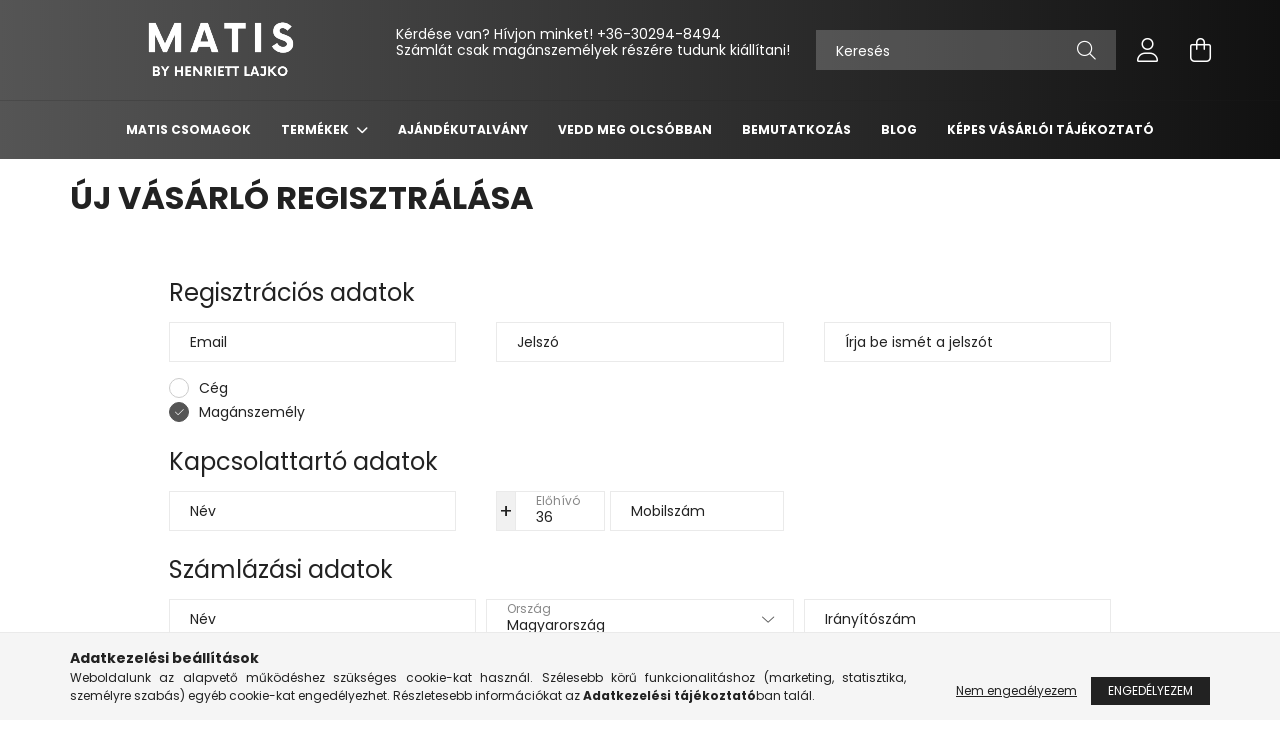

--- FILE ---
content_type: text/html; charset=UTF-8
request_url: https://franciakozmetika.hu/shop_reg.php?no_reg=0
body_size: 15408
content:
<!DOCTYPE html>
<html lang="hu">
<head>
    <meta charset="utf-8">
<meta name="description" content="Új vásárló regisztrálása, A Matis kozmetikai termékei képviselik a francia luxust, nem csak a kozmetikában, hanem az otthoni bőrápolásban is.">
<meta name="robots" content="index, follow">
<meta http-equiv="X-UA-Compatible" content="IE=Edge">
<meta property="og:site_name" content="franciakozmetika.hu" />
<meta property="og:title" content="Új vásárló regisztrálása - Matis kozmetikumok webáruháza">
<meta property="og:description" content="Új vásárló regisztrálása, A Matis kozmetikai termékei képviselik a francia luxust, nem csak a kozmetikában, hanem az otthoni bőrápolásban is.">
<meta property="og:type" content="website">
<meta property="og:url" content="shop_reg.php">
<meta property="og:image" content="https://franciakozmetika.hu/shop_ordered/17987/pic/ogtel.png">
<meta name="google-site-verification" content="google-site-verification=Ti0_o20Bsdl4tAqXi_yl">
<meta name="mobile-web-app-capable" content="yes">
<meta name="apple-mobile-web-app-capable" content="yes">
<meta name="MobileOptimized" content="320">
<meta name="HandheldFriendly" content="true">

<title>Új vásárló regisztrálása - Matis kozmetikumok webáruháza</title>


<script>
var service_type="shop";
var shop_url_main="https://franciakozmetika.hu";
var actual_lang="hu";
var money_len="0";
var money_thousend=" ";
var money_dec=",";
var shop_id=17987;
var unas_design_url="https:"+"/"+"/"+"franciakozmetika.hu"+"/"+"!common_design"+"/"+"base"+"/"+"002102"+"/";
var unas_design_code='002102';
var unas_base_design_code='2100';
var unas_design_ver=4;
var unas_design_subver=4;
var unas_shop_url='https://franciakozmetika.hu';
var responsive="yes";
var price_nullcut_disable=1;
var config_plus=new Array();
config_plus['product_tooltip']=1;
config_plus['cart_redirect']=2;
config_plus['money_type']='Ft';
config_plus['money_type_display']='Ft';
var lang_text=new Array();

var UNAS = UNAS || {};
UNAS.shop={"base_url":'https://franciakozmetika.hu',"domain":'franciakozmetika.hu',"username":'kertvarosikozmetika-matis.unas.hu',"id":17987,"lang":'hu',"currency_type":'Ft',"currency_code":'HUF',"currency_rate":'1',"currency_length":0,"base_currency_length":0,"canonical_url":'shop_reg.php'};
UNAS.design={"code":'002102',"page":'reg'};
UNAS.api_auth="e11bc0e9b601230709025352d716c566";
UNAS.customer={"email":'',"id":0,"group_id":0,"without_registration":0};
UNAS.shop["only_private_customer_can_purchase"] = true;
 

UNAS.text = {
    "button_overlay_close": `Bezár`,
    "popup_window": `Felugró ablak`,
    "list": `lista`,
    "updating_in_progress": `frissítés folyamatban`,
    "updated": `frissítve`,
    "is_opened": `megnyitva`,
    "is_closed": `bezárva`,
    "deleted": `törölve`,
    "consent_granted": `hozzájárulás megadva`,
    "consent_rejected": `hozzájárulás elutasítva`,
    "field_is_incorrect": `mező hibás`,
    "error_title": `Hiba!`,
    "product_variants": `termék változatok`,
    "product_added_to_cart": `A termék a kosárba került`,
    "product_added_to_cart_with_qty_problem": `A termékből csak [qty_added_to_cart] [qty_unit] került kosárba`,
    "product_removed_from_cart": `A termék törölve a kosárból`,
    "reg_title_name": `Név`,
    "reg_title_company_name": `Cégnév`,
    "number_of_items_in_cart": `Kosárban lévő tételek száma`,
    "cart_is_empty": `A kosár üres`,
    "cart_updated": `A kosár frissült`
};


UNAS.text["delete_from_compare"]= `Törlés összehasonlításból`;
UNAS.text["comparison"]= `Összehasonlítás`;

UNAS.text["delete_from_favourites"]= `Törlés a kedvencek közül`;
UNAS.text["add_to_favourites"]= `Kedvencekhez`;


UNAS.text["private_customer_warning"] = `A webáruházban csak magánszemélyek vásárolhatnak.`;




window.lazySizesConfig=window.lazySizesConfig || {};
window.lazySizesConfig.loadMode=1;
window.lazySizesConfig.loadHidden=false;

window.dataLayer = window.dataLayer || [];
function gtag(){dataLayer.push(arguments)};
gtag('js', new Date());
</script>

<script src="https://franciakozmetika.hu/!common_packages/jquery/jquery-3.2.1.js?mod_time=1759314983"></script>
<script src="https://franciakozmetika.hu/!common_packages/jquery/plugins/migrate/migrate.js?mod_time=1759314984"></script>
<script src="https://franciakozmetika.hu/!common_packages/jquery/plugins/autocomplete/autocomplete.js?mod_time=1759314983"></script>
<script src="https://franciakozmetika.hu/!common_packages/jquery/plugins/tools/overlay/overlay.js?mod_time=1759314984"></script>
<script src="https://franciakozmetika.hu/!common_packages/jquery/plugins/tools/toolbox/toolbox.expose.js?mod_time=1759314984"></script>
<script src="https://franciakozmetika.hu/!common_packages/jquery/plugins/lazysizes/lazysizes.min.js?mod_time=1759314984"></script>
<script src="https://franciakozmetika.hu/!common_packages/jquery/plugins/lazysizes/plugins/bgset/ls.bgset.min.js?mod_time=1759314984"></script>
<script src="https://franciakozmetika.hu/!common_packages/jquery/own/shop_common/exploded/common.js?mod_time=1764831093"></script>
<script src="https://franciakozmetika.hu/!common_packages/jquery/own/shop_common/exploded/common_overlay.js?mod_time=1759314983"></script>
<script src="https://franciakozmetika.hu/!common_packages/jquery/own/shop_common/exploded/common_shop_popup.js?mod_time=1759314983"></script>
<script src="https://franciakozmetika.hu/!common_packages/jquery/own/shop_common/exploded/page_reg.js?mod_time=1759314983"></script>
<script src="https://franciakozmetika.hu/!common_packages/jquery/own/shop_common/exploded/function_favourites.js?mod_time=1759314983"></script>
<script src="https://franciakozmetika.hu/!common_packages/jquery/own/shop_common/exploded/function_compare.js?mod_time=1759314983"></script>
<script src="https://franciakozmetika.hu/!common_packages/jquery/own/shop_common/exploded/function_recommend.js?mod_time=1759314983"></script>
<script src="https://franciakozmetika.hu/!common_packages/jquery/own/shop_common/exploded/function_product_print.js?mod_time=1759314983"></script>
<script src="https://franciakozmetika.hu/!common_packages/jquery/own/shop_common/exploded/function_check_zip.js?mod_time=1767692285"></script>
<script src="https://franciakozmetika.hu/!common_packages/jquery/own/shop_common/exploded/function_check_password.js?mod_time=1759314983"></script>
<script src="https://franciakozmetika.hu/!common_packages/jquery/plugins/hoverintent/hoverintent.js?mod_time=1759314984"></script>
<script src="https://franciakozmetika.hu/!common_packages/jquery/own/shop_tooltip/shop_tooltip.js?mod_time=1759314983"></script>
<script src="https://franciakozmetika.hu/!common_packages/jquery/plugins/responsive_menu/responsive_menu-unas.js?mod_time=1759314984"></script>
<script src="https://franciakozmetika.hu/!common_design/base/002100/main.js?mod_time=1759314986"></script>
<script src="https://franciakozmetika.hu/!common_packages/jquery/plugins/flickity/v3/flickity.pkgd.min.js?mod_time=1759314984"></script>
<script src="https://franciakozmetika.hu/!common_packages/jquery/plugins/toastr/toastr.min.js?mod_time=1759314984"></script>
<script src="https://franciakozmetika.hu/!common_packages/jquery/plugins/tippy/popper-2.4.4.min.js?mod_time=1759314984"></script>
<script src="https://franciakozmetika.hu/!common_packages/jquery/plugins/tippy/tippy-bundle.umd.min.js?mod_time=1759314984"></script>

<link href="https://franciakozmetika.hu/temp/shop_17987_3132d170332096c8759e445bf6ebc9d6.css?mod_time=1768831523" rel="stylesheet" type="text/css">

<link href="https://franciakozmetika.hu/shop_reg.php" rel="canonical">
    <link id="favicon-32x32" rel="icon" type="image/png" href="https://franciakozmetika.hu/!common_design/own/image/favicon_32x32.png" sizes="32x32">
    <link id="favicon-192x192" rel="icon" type="image/png" href="https://franciakozmetika.hu/!common_design/own/image/favicon_192x192.png" sizes="192x192">
            <link rel="apple-touch-icon" href="https://franciakozmetika.hu/!common_design/own/image/favicon_32x32.png" sizes="32x32">
        <link rel="apple-touch-icon" href="https://franciakozmetika.hu/!common_design/own/image/favicon_192x192.png" sizes="192x192">
        <script>
        var google_consent=1;
    
        gtag('consent', 'default', {
           'ad_storage': 'denied',
           'ad_user_data': 'denied',
           'ad_personalization': 'denied',
           'analytics_storage': 'denied',
           'functionality_storage': 'denied',
           'personalization_storage': 'denied',
           'security_storage': 'granted'
        });

    
        gtag('consent', 'update', {
           'ad_storage': 'denied',
           'ad_user_data': 'denied',
           'ad_personalization': 'denied',
           'analytics_storage': 'denied',
           'functionality_storage': 'denied',
           'personalization_storage': 'denied',
           'security_storage': 'granted'
        });

        </script>
    <script async src="https://www.googletagmanager.com/gtag/js?id=G-JMWKPCTZ1L"></script>    <script>
    gtag('config', 'G-JMWKPCTZ1L');

        </script>
        <script>
    var google_analytics=1;

    
        gtag("event", "registration",  {
                });                
           </script>
       <script>
        var google_ads=1;

                gtag('event','remarketing', {
            'ecomm_pagetype': 'other'        });
            </script>
    
    <script>
    var facebook_pixel=1;
    /* <![CDATA[ */
        !function(f,b,e,v,n,t,s){if(f.fbq)return;n=f.fbq=function(){n.callMethod?
            n.callMethod.apply(n,arguments):n.queue.push(arguments)};if(!f._fbq)f._fbq=n;
            n.push=n;n.loaded=!0;n.version='2.0';n.queue=[];t=b.createElement(e);t.async=!0;
            t.src=v;s=b.getElementsByTagName(e)[0];s.parentNode.insertBefore(t,s)}(window,
                document,'script','//connect.facebook.net/en_US/fbevents.js');

        fbq('init', '896504137725131');
                fbq('track', 'PageView', {}, {eventID:'PageView.aW6ImdSQzBi2hPXZcP4yZwAAPFk'});
        
        $(document).ready(function() {
            $(document).on("addToCart", function(event, product_array){
                facebook_event('AddToCart',{
					content_name: product_array.name,
					content_category: product_array.category,
					content_ids: [product_array.sku],
					contents: [{'id': product_array.sku, 'quantity': product_array.qty}],
					content_type: 'product',
					value: product_array.price,
					currency: 'HUF'
				}, {eventID:'AddToCart.' + product_array.event_id});
            });

            $(document).on("addToFavourites", function(event, product_array){
                facebook_event('AddToWishlist', {
                    content_ids: [product_array.sku],
                    content_type: 'product'
                }, {eventID:'AddToFavourites.' + product_array.event_id});
            });
        });

    /* ]]> */
    </script>
        <script>
            function recaptcha_custom_callback() {
                if (typeof reg_callback === 'function') reg_callback();
            }
        </script>
        <script id='recaptchaScript' src='https://www.google.com/recaptcha/api.js?onload=recaptcha_custom_callback' async defer></script>


    <meta content="width=device-width, initial-scale=1.0" name="viewport" />
    <link rel="preconnect" href="https://fonts.gstatic.com">
    <link rel="preload" href="https://fonts.googleapis.com/css2?family=Poppins:wght@400;700&display=swap" as="style" />
    <link rel="stylesheet" href="https://fonts.googleapis.com/css2?family=Poppins:wght@400;700&display=swap" media="print" onload="this.media='all'">
    <noscript>
        <link rel="stylesheet" href="https://fonts.googleapis.com/css2?family=Poppins:wght@400;700&display=swap" />
    </noscript>
    
    
    
    
    

    
    
    
            
        
        
        
        
        
    
    
</head>




<body class='design_ver4 design_subver1 design_subver2 design_subver3 design_subver4' id="ud_shop_reg">
<div id='ud_shop_newcust'><div id='ud_shop_modcust'><div id="image_to_cart" style="display:none; position:absolute; z-index:100000;"></div>
<div class="overlay_common overlay_warning" id="overlay_cart_add"></div>
<script>$(document).ready(function(){ overlay_init("cart_add",{"onBeforeLoad":false}); });</script>
<div class="overlay_common overlay_ok" id="overlay_cart_add_ok"></div>
<script>$(document).ready(function(){ overlay_init("cart_add_ok",[]); });</script>
<div class="overlay_common overlay_dialog" id="overlay_delete_customer"></div>
<script>$(document).ready(function(){ overlay_init("delete_customer",[]); });</script>
<div id="overlay_login_outer"></div>	
	<script>
	$(document).ready(function(){
	    var login_redir_init="";

		$("#overlay_login_outer").overlay({
			onBeforeLoad: function() {
                var login_redir_temp=login_redir_init;
                if (login_redir_act!="") {
                    login_redir_temp=login_redir_act;
                    login_redir_act="";
                }

									$.ajax({
						type: "GET",
						async: true,
						url: "https://franciakozmetika.hu/shop_ajax/ajax_popup_login.php",
						data: {
							shop_id:"17987",
							lang_master:"hu",
                            login_redir:login_redir_temp,
							explicit:"ok",
							get_ajax:"1"
						},
						success: function(data){
							$("#overlay_login_outer").html(data);
							if (unas_design_ver >= 5) $("#overlay_login_outer").modal('show');
							$('#overlay_login1 input[name=shop_pass_login]').keypress(function(e) {
								var code = e.keyCode ? e.keyCode : e.which;
								if(code.toString() == 13) {		
									document.form_login_overlay.submit();		
								}	
							});	
						}
					});
								},
			top: 50,
			mask: {
	color: "#000000",
	loadSpeed: 200,
	maskId: "exposeMaskOverlay",
	opacity: 0.7
},
			closeOnClick: (config_plus['overlay_close_on_click_forced'] === 1),
			onClose: function(event, overlayIndex) {
				$("#login_redir").val("");
			},
			load: false
		});
		
			});
	function overlay_login() {
		$(document).ready(function(){
			$("#overlay_login_outer").overlay().load();
		});
	}
	function overlay_login_remind() {
        if (unas_design_ver >= 5) {
            $("#overlay_remind").overlay().load();
        } else {
            $(document).ready(function () {
                $("#overlay_login_outer").overlay().close();
                setTimeout('$("#overlay_remind").overlay().load();', 250);
            });
        }
	}

    var login_redir_act="";
    function overlay_login_redir(redir) {
        login_redir_act=redir;
        $("#overlay_login_outer").overlay().load();
    }
	</script>  
	<div class="overlay_common overlay_info" id="overlay_remind"></div>
<script>$(document).ready(function(){ overlay_init("remind",[]); });</script>

	<script>
    	function overlay_login_error_remind() {
		$(document).ready(function(){
			load_login=0;
			$("#overlay_error").overlay().close();
			setTimeout('$("#overlay_remind").overlay().load();', 250);	
		});
	}
	</script>  
	<div class="overlay_common overlay_info" id="overlay_newsletter"></div>
<script>$(document).ready(function(){ overlay_init("newsletter",[]); });</script>

<script>
function overlay_newsletter() {
    $(document).ready(function(){
        $("#overlay_newsletter").overlay().load();
    });
}
</script>
<div class="overlay_common overlay_error" id="overlay_script"></div>
<script>$(document).ready(function(){ overlay_init("script",[]); });</script>
    <script>
    $(document).ready(function() {
        $.ajax({
            type: "GET",
            url: "https://franciakozmetika.hu/shop_ajax/ajax_stat.php",
            data: {master_shop_id:"17987",get_ajax:"1"}
        });
    });
    </script>
    

<div id="container" class="no-slideshow  page_shop_reg filter-not-exists">
            <header class="header position-relative">
            
            <div class="header-inner">
                <div class="header-container container">
                    <div class="row gutters-5 flex-nowrap justify-content-center align-items-center">
                            <div id="header_logo_img" class="js-element logo col-auto flex-shrink-1 order-2 order-xl-1" data-element-name="header_logo">
        <div class="header_logo-img-container">
            <div class="header_logo-img-wrapper">
                                                            <a href="https://franciakozmetika.hu/">                        <picture>
                                                                                    <img                                  width="300" height="80"
                                                                  src="https://franciakozmetika.hu/!common_design/custom/kertvarosikozmetika-matis.unas.hu/element/layout_hu_header_logo-300x80_1_default.png?time=1762712213"
                                 srcset="https://franciakozmetika.hu/!common_design/custom/kertvarosikozmetika-matis.unas.hu/element/layout_hu_header_logo-300x80_1_default.png?time=1762712213 1x, https://franciakozmetika.hu/!common_design/custom/kertvarosikozmetika-matis.unas.hu/element/layout_hu_header_logo-300x80_1_default_retina.png?time=1762712213 2x"
                                 alt="franciakozmetika.hu"/>
                        </picture>
                        </a>                                                </div>
        </div>
    </div>


                        <div class="header__left col-auto col-xl order-1 order-xl-2">
                            <div class="d-flex align-items-center justify-content-center">
                                <button type="button" class="hamburger__btn js-hamburger-btn dropdown--btn d-xl-none" id="hamburger__btn" aria-label="hamburger button" data-btn-for=".hamburger__dropdown">
                                    <span class="hamburger__btn-icon icon--hamburger"></span>
                                </button>
                                    <div class="js-element header_text_section_2 d-none d-xl-block" data-element-name="header_text_section_2">
        <div class="element__content ">
                            <div class="element__html slide-1"><p>Kérdése van? Hívjon minket! <a href="tel:+36302948494">+36-30294-8494</a><br />Számlát csak magánszemélyek részére tudunk kiállítani!</p>
<p><br /><br /><br /><br /><br /></p></div>
                    </div>
    </div>

                            </div>
                        </div>

                        <div class="header__right col col-xl-auto order-3 py-3 py-lg-5">
                            <div class="d-flex align-items-center justify-content-end">
                                
                                
                                <div class="search-open-btn d-block d-lg-none icon--search text-center" onclick="toggleSearch();"></div>
                                <div class="search__container">
                                    <div class="search-box position-relative ml-auto container px-0 browser-is-chrome" id="box_search_content">
    <form name="form_include_search" id="form_include_search" action="https://franciakozmetika.hu/shop_search.php" method="get">
        <div class="box-search-group mb-0">
            <input data-stay-visible-breakpoint="992" name="search" id="box_search_input" value=""
                   aria-label="Keresés" pattern=".{3,100}" title="Hosszabb kereső kifejezést írjon be!" placeholder="Keresés"
                   type="text" maxlength="100" class="ac_input form-control js-search-input" autocomplete="off" required            >
            <div class="search-box__search-btn-outer input-group-append" title="Keresés">
                <button class="search-btn" aria-label="Keresés">
                    <span class="search-btn-icon icon--search"></span>
                </button>
            </div>
            <div class="search__loading">
                <div class="loading-spinner--small"></div>
            </div>
        </div>
        <div class="search-box__mask"></div>
    </form>
    <div class="ac_results"></div>
</div>
<script>
    $(document).ready(function(){
        $(document).on('smartSearchInputLoseFocus', function(){
            if ($('.js-search-smart-autocomplete').length>0) {
                setTimeout(function(){
                    let height = $(window).height() - ($('.js-search-smart-autocomplete').offset().top - $(window).scrollTop()) - 20;
                    $('.search-smart-autocomplete').css('max-height', height + 'px');
                }, 300);
            }
        });
    });
</script>



                                </div>
                                <div class="profil__container">
                                                <div class="profile">
            <button type="button" class="profile__btn js-profile-btn dropdown--btn" id="profile__btn" data-orders="https://franciakozmetika.hu/shop_order_track.php" aria-label="profile button" data-btn-for=".profile__dropdown">
                <span class="profile__btn-icon icon--head"></span>
            </button>
        </div>
    
                                </div>
                                <div class="cart-box__container pr-3 pr-xl-0">
                                    <button class="cart-box__btn dropdown--btn" aria-label="cart button" type="button" data-btn-for=".cart-box__dropdown">
                                        <span class="cart-box__btn-icon icon--cart">
                                                <span id='box_cart_content' class='cart-box'>            </span>
                                        </span>
                                    </button>
                                </div>
                            </div>
                        </div>
                    </div>
                </div>
            </div>
                            <div class="header-menus d-none d-xl-block">
                    <div class="container text-center position-relative">
                        <ul class="main-menus d-none d-lg-flex justify-content-center text-left js-main-menus-content cat-menus level-0 plus-menus level-0" data-level="0">
                                <li class='cat-menu  js-cat-menu-100001' data-id="100001">

        <span class="cat-menu__name font-weight-bold">
                            <a class='cat-menu__link font-weight-bold' href='https://franciakozmetika.hu/spl/100001/Matis-csomagok' >
                            Matis  csomagok            </a>
        </span>

            </li>
    <li class='cat-menu  has-child js-cat-menu-100002' data-id="100002">

        <span class="cat-menu__name font-weight-bold">
                            <a class='cat-menu__link font-weight-bold' href='#' >
                            Termékek            </a>
        </span>

        			    <div class="cat-menu__sublist js-sublist level-1 ">
        <div class="sublist-inner js-sublist-inner ps__child--consume">
            <div class="cat-menu__sublist-inner d-flex">
                <div class="flex-grow-1">
                    <ul class="cat-menus level-1 row" data-level="cat-level-1">
                                                    <li class="col-2 mb-5 cat-menu js-cat-menu-170325" data-id="170325">
                                <span class="cat-menu__name text-uppercase font-weight-bold" >
                                    <a class="cat-menu__link" href="https://franciakozmetika.hu/spl/170325/Fenyvedelem" >
                                    Fényvédelem
                                                                            </a>
                                </span>
                                                            </li>
                                                    <li class="col-2 mb-5 cat-menu has-child js-cat-menu-100010" data-id="100010">
                                <span class="cat-menu__name text-uppercase font-weight-bold" >
                                    <a class="cat-menu__link" href="https://franciakozmetika.hu/sct/100010/Arcapolas" >
                                    Arcápolás
                                                                            </a>
                                </span>
                                                                        <div class="cat-menu__list level-2">
        <ul class="cat-menus level-2" data-level="cat-level-2">
                            <li class="cat-menu js-cat-menu-205279" data-id="205279">
                    <span class="cat-menu__name" >
                        <a class="cat-menu__link" href="https://franciakozmetika.hu/spl/205279/Hyaluronsavas-ranctalanito-termekek-Reponse-Correc" >                        Hyaluronsavas, ránctalanító termékek -  Réponse Corrective
                                                    </a>                    </span>
                                    </li>
                            <li class="cat-menu js-cat-menu-828665" data-id="828665">
                    <span class="cat-menu__name" >
                        <a class="cat-menu__link" href="https://franciakozmetika.hu/spl/828665/Luxus-borapolas-kaviarral-Reponse-Caviar" >                        Luxus bőrápolás kaviárral - Réponse Caviar 
                                                    </a>                    </span>
                                    </li>
                            <li class="cat-menu js-cat-menu-100033" data-id="100033">
                    <span class="cat-menu__name" >
                        <a class="cat-menu__link" href="https://franciakozmetika.hu/spl/100033/Arctisztitok-lemosok-Reponse-Fondamentale" >                        Arctisztítók, lemosók -  Réponse Fondamentale
                                                    </a>                    </span>
                                    </li>
                            <li class="cat-menu js-cat-menu-100034" data-id="100034">
                    <span class="cat-menu__name" >
                        <a class="cat-menu__link" href="https://franciakozmetika.hu/arcapolok-erzekeny-borre-reponse-delicate" >                        Arcápolók érzékeny bőre - Réponse Delicate
                                                    </a>                    </span>
                                    </li>
                            <li class="cat-menu js-cat-menu-256294" data-id="256294">
                    <span class="cat-menu__name" >
                        <a class="cat-menu__link" href="https://franciakozmetika.hu/sct/256294/Erett-bor-apolasa-Reponse-Densite" >                        Érett bőr ápolása -  Réponse Densité
                                                    </a>                    </span>
                                    </li>
                            <li class="cat-menu js-cat-menu-945291" data-id="945291">
                    <span class="cat-menu__name" >
                        <a class="cat-menu__link" href="https://franciakozmetika.hu/spl/945291/Szemkornyek-apolok-Reponse-Regard" >                        Szemkörnyék ápolók - Réponse Regard
                                                    </a>                    </span>
                                    </li>
                            <li class="cat-menu js-cat-menu-100036" data-id="100036">
                    <span class="cat-menu__name" >
                        <a class="cat-menu__link" href="https://franciakozmetika.hu/spl/100036/Zsiros-bor-apolasa-Reponse-Purete" >                        Zsíros  bőr ápolása -  Réponse Pureté
                                                    </a>                    </span>
                                    </li>
                                        <li class="cat-menu">
                    <a class="cat-menu__link cat-menu__all-cat font-s icon--a-chevron-right" href="https://franciakozmetika.hu/sct/100010/Arcapolas">További kategóriák</a>
                </li>
                    </ul>
    </div>


                                                            </li>
                                                    <li class="col-2 mb-5 cat-menu js-cat-menu-100011" data-id="100011">
                                <span class="cat-menu__name text-uppercase font-weight-bold" >
                                    <a class="cat-menu__link" href="https://franciakozmetika.hu/spl/100011/Testapolas" >
                                    Testápolás
                                                                            </a>
                                </span>
                                                            </li>
                                                    <li class="col-2 mb-5 cat-menu js-cat-menu-664008" data-id="664008">
                                <span class="cat-menu__name text-uppercase font-weight-bold" >
                                    <a class="cat-menu__link" href="https://franciakozmetika.hu/spl/664008/Make-up" >
                                    Make-up
                                                                            </a>
                                </span>
                                                            </li>
                                                    <li class="col-2 mb-5 cat-menu js-cat-menu-584635" data-id="584635">
                                <span class="cat-menu__name text-uppercase font-weight-bold" >
                                    <a class="cat-menu__link" href="https://franciakozmetika.hu/Matis-Officine-Naturalis-termekek" >
                                    Matis Officine naturális termékek
                                                                            </a>
                                </span>
                                                            </li>
                                            </ul>
                </div>
                            </div>
        </div>
    </div>


            </li>
    <li class='cat-menu  js-cat-menu-933947' data-id="933947">

        <span class="cat-menu__name font-weight-bold">
                            <a class='cat-menu__link font-weight-bold' href='https://franciakozmetika.hu/spl/933947/Ajandekutalvany' >
                            Ajándékutalvány            </a>
        </span>

            </li>
    <li class='cat-menu  js-cat-menu-516012' data-id="516012">

        <span class="cat-menu__name font-weight-bold">
                            <a class='cat-menu__link font-weight-bold' href='https://franciakozmetika.hu/Vedd-meg-olcsobban' >
                            Vedd meg olcsóbban            </a>
        </span>

            </li>

<script>
    $(document).ready(function () {
                    $('.cat-menu.has-child > .cat-menu__name').click(function () {
                let thisCatMenu = $(this).parent();
                let thisMainMenusContent = $('.js-main-menus-content');
                let thisCatMenuList = thisCatMenu.closest('[data-level]');
                let thisCatLevel = thisCatMenuList.data('level');

                if (thisCatLevel === "0") {
                    /*remove is-opened class form the rest menus (cat+plus)*/
                    thisMainMenusContent.find('.is-opened').not(thisCatMenu).removeClass('is-opened');
                } else {
                    /*remove is-opened class form the siblings cat menus */
                    thisCatMenuList.find('.is-opened').not(thisCatMenu).removeClass('is-opened');
                }

                if (thisCatMenu.hasClass('is-opened')) {
                    thisCatMenu.removeClass('is-opened');
                    $('html').removeClass('cat-level-' +thisCatLevel +'-is-opened');
                } else {
                    thisCatMenu.addClass('is-opened');
                    $('html').addClass('cat-level-' +thisCatLevel +'-is-opened').removeClass('menu-level-0-is-opened');
                }
            });
            });
</script>

                            			<li class="plus-menu" data-id="444417">
			<span class="plus-menu__name font-weight-bold">
									<a class="plus-menu__link" href="https://franciakozmetika.hu/bemutatkozas-lajkohenriett" >
									Bemutatkozás 
				</a>
			</span>
					</li>
			<li class="plus-menu" data-id="930300">
			<span class="plus-menu__name font-weight-bold">
									<a class="plus-menu__link" href="https://franciakozmetika.hu/blog" >
									Blog
				</a>
			</span>
					</li>
			<li class="plus-menu" data-id="975699">
			<span class="plus-menu__name font-weight-bold">
									<a class="plus-menu__link" href="https://franciakozmetika.hu/fogyaszto-barat" >
									Képes vásárlói tájékoztató
				</a>
			</span>
					</li>
		<script>
		$(document).ready(function () {
							$('.plus-menu.has-child > .plus-menu__name').click(function () {
					var thisPlusMenu = $(this).parent();
					var thisMainMenusContent = $('.js-main-menus-content');
					var thisPlusMenuList = thisPlusMenu.closest('[data-level]');
					var thisMenuLevel = thisPlusMenuList.data('level');

					if (thisMenuLevel === "0") {
						/*remove is-opened class form the rest menus (cat+plus)*/
						thisMainMenusContent.find('.has-child.is-opened').not(thisPlusMenu).removeClass('is-opened');
					} else {
						/*remove is-opened class form the siblings plus menus */
						thisPlusMenuList.find('.has-child.is-opened').not(thisPlusMenu).removeClass('is-opened');
					}

					if (thisPlusMenu.hasClass('is-opened')) {
						thisPlusMenu.removeClass('is-opened');
						$('html').removeClass('menu-level-' + thisMenuLevel +'-is-opened');
					} else {
						thisPlusMenu.addClass('is-opened');
						$('html').addClass('menu-level-' + thisMenuLevel +'-is-opened').removeClass('cat-level-0-is-opened');
					}
				});
					});
	</script>


                        </ul>
                    </div>
                </div>
                    </header>
    
            <main class="main">
            <div class="main__content">
                                    
                                
                <div class="page_content_outer">
                    <div id='page_reg_content' class='page_content js-form-validation'>
            <h1 class="main-title container">
            Új vásárló regisztrálása        </h1>
    
    
                        
                <script>
lang_text["data_not_found"]="Nem találjuk! Kérem ellenőrizze, hogy biztosan helyes adatot adott meg!";
lang_text["data_zip_error"]="Az irányítószám nem ehhez a településhez tartozik! Kérem ellenőrizze, hogy biztosan helyes adatot adott meg!";
</script>

                <form name="form_reg" id="form_reg" action="https://franciakozmetika.hu/shop_reg_ok.php?type=reg" method="post"><div id="recaptcha_placeholder"></div><script>
var recaptcha_id_reg;
var reg_callback=function() {
   recaptcha_id_reg=grecaptcha.render("recaptcha_placeholder_reg",{"sitekey":"6LefadIqAAAAACU6Z14iOIhxauharLuQtJ4-__RF","size":"invisible","badge":"bottomleft","callback": function (recaptcha_response) {document.form_reg.submit();}});
}
document.form_reg.onsubmit = function(){
    if (document.getElementById("recaptcha_response_reg").value=="") {
        grecaptcha.execute(recaptcha_id_reg);
        window.scrollTo(0,0);
        return false;
    } else {
        return true;
    }
}
</script>
<script>
    function recaptcha_callback_reg(temp) {
        $("#recaptcha_response_reg").val(temp);
        document.form_reg.submit();
    }
</script>
<input type="hidden" value="" name="recaptcha_response" id="recaptcha_response_reg" /><div id="recaptcha_placeholder_reg"></div>

                <div class="new-cust__form-inner container-max-lg mx-auto py-5">
                                            <div class="new-cust__reg new-cust-section mb-3" id="newcust_reg">
                            <div class='mb-4 h2'>Regisztrációs adatok</div>
                            <div class="row">
                                
                                                                    <div class="col-md-4">
                                        <div class="form-group form-label-group new-customer__email">
                                            <input class="form-control check_email" id="emai" placeholder="Email" name="emai" autocomplete="email" type="email" value="" maxlength="100" data-invalid-empty="Kötelező!" />
                                            <label for="emai">Email</label>
                                            <div class="invalid-feedback">Kötelező!</div>
                                            <div class="in-progress-feedback"></div>
                                        </div>
                                    </div>
                                
                                                                    <div class="col-md-4">
                                        <div class="form-group form-label-group new-customer__password">
                                            <input class="form-control check_passwd" name="passwd1" placeholder="Jelszó" id="passwd1" type="password" autocomplete="new-password" value="" maxlength="100" data-invalid-empty="Kötelező!" />
                                            <label for="passwd1">Jelszó</label>
                                            <div class="invalid-feedback">Kötelező!</div>
                                            <div class="in-progress-feedback"></div>
                                        </div>
                                    </div>
                                    <div class="col-md-4">
                                        <div class="form-group form-label-group new-customer__password-again">
                                            <input class="form-control check_passwd" name="passwd2" placeholder="Írja be ismét a jelszót" id="passwd2" type="password" autocomplete="new-password" value="" maxlength="100" data-invalid-empty="Kötelező!" />
                                            <label for="passwd2">Írja be ismét a jelszót</label>
                                            <div class="invalid-feedback">Kötelező!</div>
                                            <div class="in-progress-feedback"></div>
                                        </div>
                                    </div>
                                
                                
                                                                    <div class="col-md-4">
                                        <div class="form-group new-customer__company">
                                            <div class="custom-control custom-radio">
                                                <input class="custom-control-input" id="is-company" type="radio" onclick="handle_vat_on_click(1);"  name="choose_company" value="1" />
                                                <label class="custom-control-label" for="is-company">Cég</label>
                                            </div>
                                            <div class="custom-control custom-radio">
                                                <input class="custom-control-input" id="is-person" type="radio" onclick="handle_vat_on_click(0);"  checked="checked"  name="choose_company" value="0" />
                                                <label class="custom-control-label" for="is-person">Magánszemély</label>
                                                <div class="invalid-feedback"></div>
                                            </div>
                                                                                    </div>
                                    </div>
                                                            </div>
                        </div>
                    
                                            <div class="new-cust__contact new-cust-section mb-3" id="newcust_contact">
                            <div class='mb-4 h2'>Kapcsolattartó adatok</div>
                            <div class="row">
                                                                                                    <div class="col-md-4">
                                        <div class='form-group form-label-group contact-name'>
                                            <input class="form-control" id="kap_nev" placeholder="Név" name="kap_nev" autocomplete="name" type="text" value="" maxlength="100" />
                                            <label for="kap_nev">Név</label>
                                            <div class="invalid-feedback">Kötelező!</div>
                                        </div>
                                    </div>
                                                                                                                                    <div class="col-md-4">
                                        <div class="form-group form-label-group input-group contact-mobile">
                                            <div class="input-group-prepend">
                                                <span class="input-group-text phone-area-code-plus">+</span>
                                            </div>
                                            <input class="form-control" name="kap_mobile_country" id="kap_mobile_country" type="number" autocomplete="tel-country-code" value="36" placeholder="Előhívó" onkeypress="return event.charCode >= 48 && event.charCode && this.value.length < 6"  min="0" step="1" />
                                            <label for="kap_mobile_country">Előhívó</label>
                                            <input class="form-control" name="kap_mobile_sub" placeholder="Mobilszám" id="kap_mobile_sub" type="number" autocomplete="tel-national" value="" onkeypress="return event.charCode >= 48 && event.charCode <= 57 && this.value.length < 20" min="0" step="1" />
                                            <label for="kap_mobile_sub">Mobilszám</label>
                                            <div class="invalid-feedback"><span class="error-text">Kötelező!</span><span class="error-text-wrong-format d-none">Hibás formátum!</span></div>
                                        </div>
                                    </div>
                                                                                            </div>
                        </div>
                    
                    
                                            <div class="new-cust__default-mod newcust_section_2 mb-3" id="newcust_default_mod">
                            <div class='mb-4 h2'>Számlázási adatok</div>

                                                                                    
                            

<div class="form-row mb-5">
            <div class="col-sm-6 col-lg-4">
            <div class="form-group form-label-group new-customer__default-name">
                <input class="form-control" name="szam_nev" placeholder="Név" id="default_nev" type="text" autocomplete="name" value="" maxlength="100"  />
                <label for="default_nev">Név</label>
                <div class="invalid-feedback">Kötelező!</div>
            </div>
        </div>
                <div class="col-sm-6 col-lg-4">
            <div class="form-group form-label-group form-select-group default-country">
                <select class="form-control" autocomplete="country-name" name="szam_orszag" id="default_orszag">
                                            <option value="hu" selected="selected"  rel="Megye">
                            Magyarország
                        </option>
                                    </select>
                <label for="default_orszag">Ország</label>
                <div class="invalid-feedback">Kötelező!</div>
            </div>
        </div>
                <div class="col-sm-6 col-lg-4">
            <div class="form-group form-label-group new-customer__default-zip">
                <input class="form-control check_zip" name="szam_irany" placeholder="Irányítószám" id="default_irany" type="text" autocomplete="postal-code" value="" maxlength="10"  />
                <label for="default_irany">Irányítószám</label>
                <div class="invalid-feedback">Kötelező!</div>
                <div class="in-progress-feedback"></div>
            </div>
        </div>
                    <div class="col-sm-6 col-lg-4">
            <div class="form-group form-label-group default-city">
                <input class="form-control" name="szam_varos" placeholder="Település" id="default_varos" type="text" autocomplete="address-level2" value="" maxlength="100"  />
                <label for="default_varos">Település</label>
                <div class="invalid-feedback">Kötelező!</div>
            </div>
        </div>
                <div class="col-sm-6 col-lg-4">
            <div class="form-group form-label-group default-street">
                <input class="form-control " name="szam_utca" placeholder="Utca, házszám" id="default_utca" type="text" autocomplete="street-address" value="" maxlength="100"  />
                <label for="default_utca">Utca, házszám</label>
                <div class="invalid-feedback">Kötelező!</div>
            </div>
        </div>
                <div class="col-sm-6 col-lg-4" id="div_out_default_vat">            <div class="form-group form-label-group default-vat">
                <input class="form-control" id="szam_ado" placeholder="Cég esetén adószám" name="szam_ado" type="text" value="" size="20" maxlength="20"  />
                <label for="szam_ado">Cég esetén adószám</label>
                <div class="invalid-feedback"></div>
            </div>
        </div>
        </div>
                                                            <fieldset class="form-group default-same">
                                    <legend>Szállítási adatok</legend>
                                    <div class="custom-control custom-checkbox">
                                        <input class="custom-control-input" name="shipping_same" id="shipping_same" type="checkbox" value="1" checked="checked" onclick="shipping_same_action();"/>
                                        <label class="custom-control-label" for="shipping_same">A szállítási adatok megegyeznek a számlázási adatokkal.</label>
                                    </div>
                                </fieldset>
                                                    </div>
                    
                                            <div class="new-cust__other-mod newcust_section_2 mb-3" id="newcust_other_mod"  style="display:none;">
                            <div class='mb-4 h2'>Szállítási adatok</div>

                                                                                    
                            

<div class="form-row mb-5">
            <div class="col-sm-6 col-lg-4">
            <div class="form-group form-label-group new-customer__other-name">
                <input class="form-control" name="szall_nev" placeholder="Név" id="other_nev" type="text" autocomplete="name" value="" maxlength="100"  />
                <label for="other_nev">Név</label>
                <div class="invalid-feedback">Kötelező!</div>
            </div>
        </div>
                <div class="col-sm-6 col-lg-4">
            <div class="form-group form-label-group form-select-group other-country">
                <select class="form-control" autocomplete="country-name" name="szall_orszag" id="other_orszag">
                                            <option value="hu" selected="selected"  rel="Megye">
                            Magyarország
                        </option>
                                    </select>
                <label for="other_orszag">Ország</label>
                <div class="invalid-feedback">Kötelező!</div>
            </div>
        </div>
                <div class="col-sm-6 col-lg-4">
            <div class="form-group form-label-group new-customer__other-zip">
                <input class="form-control check_zip" name="szall_irany" placeholder="Irányítószám" id="other_irany" type="text" autocomplete="postal-code" value="" maxlength="10"  />
                <label for="other_irany">Irányítószám</label>
                <div class="invalid-feedback">Kötelező!</div>
                <div class="in-progress-feedback"></div>
            </div>
        </div>
                    <div class="col-sm-6 col-lg-4">
            <div class="form-group form-label-group other-city">
                <input class="form-control" name="szall_varos" placeholder="Település" id="other_varos" type="text" autocomplete="address-level2" value="" maxlength="100"  />
                <label for="other_varos">Település</label>
                <div class="invalid-feedback">Kötelező!</div>
            </div>
        </div>
                <div class="col-sm-6 col-lg-4">
            <div class="form-group form-label-group other-street">
                <input class="form-control " name="szall_utca" placeholder="Utca, házszám" id="other_utca" type="text" autocomplete="street-address" value="" maxlength="100"  />
                <label for="other_utca">Utca, házszám</label>
                <div class="invalid-feedback">Kötelező!</div>
            </div>
        </div>
            </div>                        </div>
                    
                    
                                            <div class="form-group mt-5">
                                                            <div class="custom-control custom-checkbox">
                                    <input class="custom-control-input " name="news_mail" id="news_mail" type="checkbox" value="1" >
                                    <label class="custom-control-label" for="news_mail">Feliratkozom a webáruház hírlevelére.</label>
                                    <div class="invalid-feedback">Kötelező!</div>
                                </div>
                                                                                                                                                        <div class="new-cust__terms-accept mt-3">
                                        Elfogadom az <a href="https://franciakozmetika.hu/shop_help.php?tab=terms" target="_blank" class="text_normal"><b>Általános szerződési feltételek</b></a>et és az <a href="https://franciakozmetika.hu/shop_help.php?tab=privacy_policy" target="_blank" class="text_normal"><b>Adatkezelési tájékoztató</b></a>t.
                                    </div>
                                                                                    </div>
                    
                    <div class="new-cust__buttons text-center">
                                                                                                                        <button class="btn btn-primary mb-2" id="button_reg">Regisztráció</button>
                                                                                                                    
                        
                                            </div>

                                    </div>

                </form>
    
    
</div>

                </div>
            </div>
        </main>
    
            <footer>
            <div class="footer">
                <div class="footer-container container-max-xxl">
                    <div class="footer__navigation">
                        <div class="d-flex flex-wrap">
                            <div class="footer__left mb-5 mb-xl-0">
                                <nav class="footer__nav footer__nav-1 mb-5 mb-lg-3">
                                        <div class="js-element footer_v2_menu_1 mb-5" data-element-name="footer_v2_menu_1">
                    <div class="footer__header h5">
                Lajkó Henriett matis kozmetikus
            </div>
                                        <p><a href="https://maps.google.com/?q=6400+Kiskunhalas%2C+G%C3%A1rdonyi+G%C3%A9za+utca+28." target="_blank">6400 Kiskunhalas, Gárdonyi Géza utca 28.</a></p>
                                <p><a href="tel:+36-30294-8494" target="_blank">+36-30294-8494</a></p>
                                <p><a href="mailto:info@franciakozmetika.hu" target="_blank">info@franciakozmetika.hu</a></p>
            </div>


                                    <div class="footer_social footer_v2_social">
                                        <ul class="footer__list d-flex list--horizontal justify-content-end">
                                                        <li class="js-element footer_v2_social-list-item" data-element-name="footer_v2_social"><p><a href="https://www.facebook.com/lajkohenriett" target="_blank" rel="noopener" title="facebook ">facebook</a></p></li>
            <li class="js-element footer_v2_social-list-item" data-element-name="footer_v2_social"><p><a href="https://www.instagram.com/kertvarosi_kozmetika" target="_blank" rel="noopener" title="instagram">instagram</a></p></li>
    

                                            <li><button type="button" class="cookie-alert__btn-open btn btn-text icon--cookie" id="cookie_alert_close" onclick="cookie_alert_action(0,-1)" title="Adatkezelési beállítások"></button></li>
                                        </ul>
                                    </div>
                                </nav>
                            </div>
                            <div class="footer__right d-flex flex-wrap">
                                <nav class="footer__nav footer__nav-2 mb-5 mb-lg-3">    <div class="js-element footer_v2_menu_2 " data-element-name="footer_v2_menu_2">
                    <div class="footer__header h5">
                Vásárlói fiók
            </div>
                                        
<ul>
<li><a href="javascript:overlay_login();">Belépés</a></li>
<li><a href="https://franciakozmetika.hu/shop_reg.php">Regisztráció</a></li>
<li><a href="https://franciakozmetika.hu/shop_order_track.php">Profilom</a></li>
<li><a href="https://franciakozmetika.hu/shop_cart.php">Kosár</a></li>
<li><a href="https://franciakozmetika.hu/shop_order_track.php?tab=favourites">Kedvenceim</a></li>
</ul>
            </div>

</nav>
                                <nav class="footer__nav footer__nav-3 mb-5 mb-lg-3">    <div class="js-element footer_v2_menu_3 " data-element-name="footer_v2_menu_3">
                    <div class="footer__header h5">
                Információk
            </div>
                                        
<ul>
<li><a href="https://franciakozmetika.hu/shop_help.php?tab=terms">Általános szerződési feltételek</a></li>
<li><a href="https://franciakozmetika.hu/shop_help.php?tab=privacy_policy">Adatkezelési tájékoztató</a></li>
<li><a href="https://franciakozmetika.hu/shop_contact.php?tab=payment">Fizetés</a></li>
<li><a href="https://franciakozmetika.hu/shop_contact.php?tab=shipping">Szállítás</a></li>
<li><a href="https://franciakozmetika.hu/shop_contact.php">Elérhetőségek</a></li>
</ul>
            </div>

</nav>
                            </div>
                        </div>
                    </div>
                </div>
                <script>	$(document).ready(function () {			$("#provider_link_click").click(function(e) {			window.open("https://unas.hu/?utm_source=17987&utm_medium=ref&utm_campaign=shop_provider");		});	});</script><a id='provider_link_click' href='#' class='text_normal has-img' title='Webáruház készítés'><img src='https://franciakozmetika.hu/!common_design/own/image/logo_unas_dark.svg' width='60' height='15' alt='Webáruház készítés' title='Webáruház készítés' loading='lazy'></a>
            </div>

            <div class="partners">
                <div class="partners__container container d-flex flex-wrap align-items-center justify-content-center">
                    
                    <div class="checkout__box d-inline-flex flex-wrap align-items-center justify-content-center my-3 text-align-center" >
        <div class="checkout__item m-2">
                    <img class="checkout__img lazyload" title="gpwebpay" alt="gpwebpay"
                 src="https://franciakozmetika.hu/main_pic/space.gif" data-src="https://franciakozmetika.hu/!common_design/own/image/logo/checkout/logo_checkout_gpwebpay_box.png" data-srcset="https://franciakozmetika.hu/!common_design/own/image/logo/checkout/logo_checkout_gpwebpay_box-2x.png 2x"
                 width="274" height="40"
                 style="width:274px;max-height:40px;"
            >
            </div>
    </div>
                    
                </div>
            </div>
        </footer>
    
                <div class="hamburger__dropdown dropdown--content" data-content-for=".profile__btn" data-content-direction="left">
            <div class="hamburger__btn-close btn-close" data-close-btn-for=".hamburger__btn, .hamburger__dropdown"></div>
            <div class="hamburger__dropdown-inner d-flex flex-column h-100">
                <div id="responsive_cat_menu"><div id="responsive_cat_menu_content"><script>var responsive_menu='$(\'#responsive_cat_menu ul\').responsive_menu({ajax_type: "GET",ajax_param_str: "cat_key|aktcat",ajax_url: "https://franciakozmetika.hu/shop_ajax/ajax_box_cat.php",ajax_data: "master_shop_id=17987&lang_master=hu&get_ajax=1&type=responsive_call&box_var_name=shop_cat&box_var_responsive=yes&box_var_scroll_top=no&box_var_section=content&box_var_highlight=yes&box_var_type=normal&box_var_multilevel_id=responsive_cat_menu",menu_id: "responsive_cat_menu",scroll_top: "no"});'; </script><div class="responsive_menu"><div class="responsive_menu_nav"><div class="responsive_menu_navtop"><div class="responsive_menu_back "></div><div class="responsive_menu_title ">&nbsp;</div><div class="responsive_menu_close "></div></div><div class="responsive_menu_navbottom"></div></div><div class="responsive_menu_content"><ul style="display:none;"><li><span class="ajax_param">100001|0</span><a href="https://franciakozmetika.hu/spl/100001/Matis-csomagok" class="text_small resp_clickable" onclick="return false;">Matis  csomagok</a></li><li><div class="next_level_arrow"></div><span class="ajax_param">100002|0</span><a href="https://franciakozmetika.hu/sct/100002/Termekek" class="text_small has_child resp_clickable" onclick="return false;">Termékek</a></li><li><span class="ajax_param">933947|0</span><a href="https://franciakozmetika.hu/spl/933947/Ajandekutalvany" class="text_small resp_clickable" onclick="return false;">Ajándékutalvány</a></li><li><span class="ajax_param">516012|0</span><a href="https://franciakozmetika.hu/Vedd-meg-olcsobban" class="text_small resp_clickable" onclick="return false;">Vedd meg olcsóbban</a></li><li class="responsive_menu_item_page"><span class="ajax_param">9999999444417|0</span><a href="https://franciakozmetika.hu/bemutatkozas-lajkohenriett" class="text_small responsive_menu_page resp_clickable" onclick="return false;" target="_top">Bemutatkozás </a></li><li class="responsive_menu_item_page"><span class="ajax_param">9999999930300|0</span><a href="https://franciakozmetika.hu/blog" class="text_small responsive_menu_page resp_clickable" onclick="return false;" target="_top">Blog</a></li><li class="responsive_menu_item_page"><span class="ajax_param">9999999975699|0</span><a href="https://franciakozmetika.hu/fogyaszto-barat" class="text_small responsive_menu_page resp_clickable" onclick="return false;" target="_top">Képes vásárlói tájékoztató</a></li></ul></div></div></div></div>
                <div class="d-flex">
                    
                    
                </div>
            </div>
        </div>

                    <div class="cart-box__dropdown dropdown--content js-cart-box-dropdown" data-content-direction="right" data-content-for=".cart-box__btn">
                <div class="cart-box__btn-close btn-close d-none"  data-close-btn-for=".cart-box__btn, .cart-box__dropdown"></div>
                <div id="box_cart_content2" class="h-100">
                    <div class="loading-spinner-wrapper text-center">
                        <div class="loading-spinner--small" style="width:30px;height:30px;margin-bottom:10px;"></div>
                    </div>
                    <script>
                        $(document).ready(function(){
                            $('.cart-box__btn').click(function(){
                                let $this_btn = $(this);
                                const $box_cart_2 = $("#box_cart_content2");
                                const $box_cart_close_btn = $box_cart_2.closest('.js-cart-box-dropdown').find('.cart-box__btn-close');

                                if (!$this_btn.hasClass('ajax-loading') && !$this_btn.hasClass('is-loaded')) {
                                    $.ajax({
                                        type: "GET",
                                        async: true,
                                        url: "https://franciakozmetika.hu/shop_ajax/ajax_box_cart.php?get_ajax=1&lang_master=hu&cart_num=2",
                                        beforeSend:function(){
                                            $this_btn.addClass('ajax-loading');
                                            $box_cart_2.addClass('ajax-loading');
                                        },
                                        success: function (data) {
                                            $box_cart_2.html(data).removeClass('ajax-loading').addClass("is-loaded");
                                            $box_cart_close_btn.removeClass('d-none');
                                            $this_btn.removeClass('ajax-loading').addClass("is-loaded");
                                        }
                                    });
                                }
                            });
                        });
                    </script>
                    
                </div>
                <div class="loading-spinner"></div>
            </div>
        
                    <div class="profile__dropdown dropdown--content d-xl-block" data-content-direction="right" data-content-for=".profile__btn">
            <div class="profile__btn-close btn-close" data-close-btn-for=".profile__btn, .profile__dropdown"></div>
                            <div class="profile__header mb-4 h4">Belépés</div>
                <div class='login-box__loggedout-container'>
                    <form name="form_login" action="https://franciakozmetika.hu/shop_logincheck.php" method="post"><input name="file_back" type="hidden" value="/shop_reg.php?no_reg=0"><input type="hidden" name="login_redir" value="" id="login_redir">
                    <div class="login-box__form-inner">
                        <div class="form-group login-box__input-field form-label-group">
                            <input name="shop_user_login" id="shop_user_login" aria-label="Email"
                                   placeholder="Email" maxlength="100" class="form-control" maxlength="100" type="email" autocomplete="email"                                   spellcheck="false" autocomplete="off" autocapitalize="off" required
                            >
                            <label for="shop_user_login">Email</label>
                        </div>
                        <div class="form-group login-box__input-field form-label-group">
                            <input name="shop_pass_login" id="shop_pass_login" aria-label="Jelszó" placeholder="Jelszó"
                                   class="form-control" spellcheck="false" autocomplete="off" autocapitalize="off" type="password" maxlength="100"
                            >
                            <label for="shop_pass_login">Jelszó</label>
                        </div>
                        <button type="submit" class="btn btn-primary btn-block">Belép</button>
                    </div>
                    <div class="btn-wrap mt-2">
                        <button type="button" class="login-box__remind-btn btn btn-link px-0 py-2 text-primary" onclick="overlay_login_remind();$('.profile__dropdown').removeClass('is-active');">Elfelejtettem a jelszavamat</button>
                    </div>
                    </form>

                    <div class="line-separator"></div>

                    <div class="login-box__other-buttons">
                        <div class="btn-wrap">
                            <a class="login-box__reg-btn btn btn-outline-primary btn-block" href="https://franciakozmetika.hu/shop_reg.php?no_reg=0">Regisztráció</a>
                        </div>
                                            </div>
                </div>
                    </div>
    
    </div>

<button class="back_to_top btn btn-secondary btn-square--lg icon--chevron-up" type="button" aria-label="jump to top button"></button>

<script>
/* <![CDATA[ */
function add_to_favourites(value,cikk,id,id_outer,master_key) {
    var temp_cikk_id=cikk.replace(/-/g,'__unas__');
    if($("#"+id).hasClass("remove_favourites")){
	    $.ajax({
	    	type: "POST",
	    	url: "https://franciakozmetika.hu/shop_ajax/ajax_favourites.php",
	    	data: "get_ajax=1&action=remove&cikk="+cikk+"&shop_id=17987",
	    	success: function(result){
	    		if(result=="OK") {
                var product_array = {};
                product_array["sku"] = cikk;
                product_array["sku_id"] = temp_cikk_id;
                product_array["master_key"] = master_key;
                $(document).trigger("removeFromFavourites", product_array);                if (google_analytics==1) gtag("event", "remove_from_wishlist", { 'sku':cikk });	    		    if ($(".page_artdet_func_favourites_"+temp_cikk_id).attr("alt")!="") $(".page_artdet_func_favourites_"+temp_cikk_id).attr("alt","Kedvencekhez");
	    		    if ($(".page_artdet_func_favourites_"+temp_cikk_id).attr("title")!="") $(".page_artdet_func_favourites_"+temp_cikk_id).attr("title","Kedvencekhez");
	    		    $(".page_artdet_func_favourites_text_"+temp_cikk_id).html("Kedvencekhez");
	    		    $(".page_artdet_func_favourites_"+temp_cikk_id).removeClass("remove_favourites");
	    		    $(".page_artdet_func_favourites_outer_"+temp_cikk_id).removeClass("added");
	    		}
	    	}
    	});
    } else {
	    $.ajax({
	    	type: "POST",
	    	url: "https://franciakozmetika.hu/shop_ajax/ajax_favourites.php",
	    	data: "get_ajax=1&action=add&cikk="+cikk+"&shop_id=17987",
	    	dataType: "JSON",
	    	success: function(result){
                var product_array = {};
                product_array["sku"] = cikk;
                product_array["sku_id"] = temp_cikk_id;
                product_array["master_key"] = master_key;
                product_array["event_id"] = result.event_id;
                $(document).trigger("addToFavourites", product_array);	    		if(result.success) {
	    		    if ($(".page_artdet_func_favourites_"+temp_cikk_id).attr("alt")!="") $(".page_artdet_func_favourites_"+temp_cikk_id).attr("alt","Törlés a kedvencek közül");
	    		    if ($(".page_artdet_func_favourites_"+temp_cikk_id).attr("title")!="") $(".page_artdet_func_favourites_"+temp_cikk_id).attr("title","Törlés a kedvencek közül");
	    		    $(".page_artdet_func_favourites_text_"+temp_cikk_id).html("Törlés a kedvencek közül");
	    		    $(".page_artdet_func_favourites_"+temp_cikk_id).addClass("remove_favourites");
	    		    $(".page_artdet_func_favourites_outer_"+temp_cikk_id).addClass("added");
	    		}
	    	}
    	});
     }
  }
var get_ajax=1;

    function calc_search_input_position(search_inputs) {
        let search_input = $(search_inputs).filter(':visible').first();
        if (search_input.length) {
            const offset = search_input.offset();
            const width = search_input.outerWidth(true);
            const height = search_input.outerHeight(true);
            const left = offset.left;
            const top = offset.top - $(window).scrollTop();

            document.documentElement.style.setProperty("--search-input-left-distance", `${left}px`);
            document.documentElement.style.setProperty("--search-input-right-distance", `${left + width}px`);
            document.documentElement.style.setProperty("--search-input-bottom-distance", `${top + height}px`);
            document.documentElement.style.setProperty("--search-input-height", `${height}px`);
        }
    }

    var autocomplete_width;
    var small_search_box;
    var result_class;

    function change_box_search(plus_id) {
        result_class = 'ac_results'+plus_id;
        $("."+result_class).css("display","none");
        autocomplete_width = $("#box_search_content" + plus_id + " #box_search_input" + plus_id).outerWidth(true);
        small_search_box = '';

                if (autocomplete_width < 160) autocomplete_width = 160;
        if (autocomplete_width < 280) {
            small_search_box = ' small_search_box';
            $("."+result_class).addClass("small_search_box");
        } else {
            $("."+result_class).removeClass("small_search_box");
        }
        
        const search_input = $("#box_search_input"+plus_id);
                search_input.autocomplete().setOptions({ width: autocomplete_width, resultsClass: result_class, resultsClassPlus: small_search_box });
    }

    function init_box_search(plus_id) {
        const search_input = $("#box_search_input"+plus_id);

        
        
        change_box_search(plus_id);
        $(window).resize(function(){
            change_box_search(plus_id);
        });

        search_input.autocomplete("https://franciakozmetika.hu/shop_ajax/ajax_box_search.php", {
            width: autocomplete_width,
            resultsClass: result_class,
            resultsClassPlus: small_search_box,
            minChars: 3,
            max: 15,
            extraParams: {
                'shop_id':'17987',
                'lang_master':'hu',
                'get_ajax':'1',
                'search': function() {
                    return search_input.val();
                }
            },
            onSelect: function() {
                var temp_search = search_input.val();

                if (temp_search.indexOf("unas_category_link") >= 0){
                    search_input.val("");
                    temp_search = temp_search.replace('unas_category_link¤','');
                    window.location.href = temp_search;
                } else {
                                        $("#form_include_search"+plus_id).submit();
                }
            },
            selectFirst: false,
                });
    }
    $(document).ready(function() {init_box_search("");});    function popup_compare_dialog(cikk) {
                if (cikk!="" && ($("#page_artlist_"+cikk.replace(/-/g,'__unas__')+" .page_art_func_compare").hasClass("page_art_func_compare_checked") || $(".page_artlist_sku_"+cikk.replace(/-/g,'__unas__')+" .page_art_func_compare").hasClass("page_art_func_compare_checked") || $(".page_artdet_func_compare_"+cikk.replace(/-/g,'__unas__')).hasClass("page_artdet_func_compare_checked"))) {
            compare_box_refresh(cikk,"delete");
        } else {
            if (cikk!="") compare_checkbox(cikk,"add")
                                    $.shop_popup("open",{
                ajax_url:"https://franciakozmetika.hu/shop_compare.php",
                ajax_data:"cikk="+cikk+"&change_lang=hu&get_ajax=1",
                width: "content",
                height: "content",
                offsetHeight: 32,
                modal:0.6,
                contentId:"page_compare_table",
                popupId:"compare",
                class:"shop_popup_compare shop_popup_artdet",
                overflow: "auto"
            });

            if (google_analytics==1) gtag("event", "show_compare", { });

                    }
            }
    
$(document).ready(function(){
    setTimeout(function() {

        
    }, 300);

});

/* ]]> */
</script>


<script type="application/ld+json">{"@context":"https:\/\/schema.org\/","@type":"WebSite","url":"https:\/\/franciakozmetika.hu\/","name":"franciakozmetika.hu","potentialAction":{"@type":"SearchAction","target":"https:\/\/franciakozmetika.hu\/shop_search.php?search={search_term}","query-input":"required name=search_term"},"sameAs":["https:\/\/www.facebook.com\/lajkohenriett"]}</script>


<script id="barat_hud_sr_script">var hst = document.createElement("script");hst.src = "//admin.fogyasztobarat.hu/h-api.js";hst.type = "text/javascript";hst.setAttribute("data-id", "Q0VKIXAW");hst.setAttribute("id", "fbarat");var hs = document.getElementById("barat_hud_sr_script");hs.parentNode.insertBefore(hst, hs);</script>

<div class="cookie-alert cookie_alert_1" id="cookie_alert">
    <div class="cookie-alert__inner bg-1 py-4 border-top" id="cookie_alert_open">
        <div class="container">
            <div class="row align-items-md-end">
                <div class="col-md">
                    <div class="cookie-alert__title font-weight-bold">Adatkezelési beállítások</div>
                    <div class="cookie-alert__text font-s text-justify">Weboldalunk az alapvető működéshez szükséges cookie-kat használ. Szélesebb körű funkcionalitáshoz (marketing, statisztika, személyre szabás) egyéb cookie-kat engedélyezhet. Részletesebb információkat az <a href="https://franciakozmetika.hu/shop_help.php?tab=privacy_policy" target="_blank" class="text_normal"><b>Adatkezelési tájékoztató</b></a>ban talál.</div>
                                    </div>
                <div class="col-md-auto">
                    <div class="cookie-alert__btns text-center text-md-right">
                        <button class="cookie-alert__btn-not-allow btn btn-sm btn-link px-3 mt-3 mt-md-0" type="button" onclick='cookie_alert_action(1,0)'>Nem engedélyezem</button>
                        <button class='cookie-alert__btn-allow btn btn-sm btn-primary mt-3 mt-md-0' type='button' onclick='cookie_alert_action(1,1)'>Engedélyezem</button>
                    </div>
                </div>
            </div>
        </div>
    </div>
</div>
<script>
    $(".cookie-alert__btn-open").show();
</script></div></div>

</body>


</html>

--- FILE ---
content_type: text/html; charset=utf-8
request_url: https://www.google.com/recaptcha/api2/anchor?ar=1&k=6LefadIqAAAAACU6Z14iOIhxauharLuQtJ4-__RF&co=aHR0cHM6Ly9mcmFuY2lha296bWV0aWthLmh1OjQ0Mw..&hl=en&v=PoyoqOPhxBO7pBk68S4YbpHZ&size=invisible&badge=bottomleft&anchor-ms=20000&execute-ms=30000&cb=g20qz6jzr9s9
body_size: 48438
content:
<!DOCTYPE HTML><html dir="ltr" lang="en"><head><meta http-equiv="Content-Type" content="text/html; charset=UTF-8">
<meta http-equiv="X-UA-Compatible" content="IE=edge">
<title>reCAPTCHA</title>
<style type="text/css">
/* cyrillic-ext */
@font-face {
  font-family: 'Roboto';
  font-style: normal;
  font-weight: 400;
  font-stretch: 100%;
  src: url(//fonts.gstatic.com/s/roboto/v48/KFO7CnqEu92Fr1ME7kSn66aGLdTylUAMa3GUBHMdazTgWw.woff2) format('woff2');
  unicode-range: U+0460-052F, U+1C80-1C8A, U+20B4, U+2DE0-2DFF, U+A640-A69F, U+FE2E-FE2F;
}
/* cyrillic */
@font-face {
  font-family: 'Roboto';
  font-style: normal;
  font-weight: 400;
  font-stretch: 100%;
  src: url(//fonts.gstatic.com/s/roboto/v48/KFO7CnqEu92Fr1ME7kSn66aGLdTylUAMa3iUBHMdazTgWw.woff2) format('woff2');
  unicode-range: U+0301, U+0400-045F, U+0490-0491, U+04B0-04B1, U+2116;
}
/* greek-ext */
@font-face {
  font-family: 'Roboto';
  font-style: normal;
  font-weight: 400;
  font-stretch: 100%;
  src: url(//fonts.gstatic.com/s/roboto/v48/KFO7CnqEu92Fr1ME7kSn66aGLdTylUAMa3CUBHMdazTgWw.woff2) format('woff2');
  unicode-range: U+1F00-1FFF;
}
/* greek */
@font-face {
  font-family: 'Roboto';
  font-style: normal;
  font-weight: 400;
  font-stretch: 100%;
  src: url(//fonts.gstatic.com/s/roboto/v48/KFO7CnqEu92Fr1ME7kSn66aGLdTylUAMa3-UBHMdazTgWw.woff2) format('woff2');
  unicode-range: U+0370-0377, U+037A-037F, U+0384-038A, U+038C, U+038E-03A1, U+03A3-03FF;
}
/* math */
@font-face {
  font-family: 'Roboto';
  font-style: normal;
  font-weight: 400;
  font-stretch: 100%;
  src: url(//fonts.gstatic.com/s/roboto/v48/KFO7CnqEu92Fr1ME7kSn66aGLdTylUAMawCUBHMdazTgWw.woff2) format('woff2');
  unicode-range: U+0302-0303, U+0305, U+0307-0308, U+0310, U+0312, U+0315, U+031A, U+0326-0327, U+032C, U+032F-0330, U+0332-0333, U+0338, U+033A, U+0346, U+034D, U+0391-03A1, U+03A3-03A9, U+03B1-03C9, U+03D1, U+03D5-03D6, U+03F0-03F1, U+03F4-03F5, U+2016-2017, U+2034-2038, U+203C, U+2040, U+2043, U+2047, U+2050, U+2057, U+205F, U+2070-2071, U+2074-208E, U+2090-209C, U+20D0-20DC, U+20E1, U+20E5-20EF, U+2100-2112, U+2114-2115, U+2117-2121, U+2123-214F, U+2190, U+2192, U+2194-21AE, U+21B0-21E5, U+21F1-21F2, U+21F4-2211, U+2213-2214, U+2216-22FF, U+2308-230B, U+2310, U+2319, U+231C-2321, U+2336-237A, U+237C, U+2395, U+239B-23B7, U+23D0, U+23DC-23E1, U+2474-2475, U+25AF, U+25B3, U+25B7, U+25BD, U+25C1, U+25CA, U+25CC, U+25FB, U+266D-266F, U+27C0-27FF, U+2900-2AFF, U+2B0E-2B11, U+2B30-2B4C, U+2BFE, U+3030, U+FF5B, U+FF5D, U+1D400-1D7FF, U+1EE00-1EEFF;
}
/* symbols */
@font-face {
  font-family: 'Roboto';
  font-style: normal;
  font-weight: 400;
  font-stretch: 100%;
  src: url(//fonts.gstatic.com/s/roboto/v48/KFO7CnqEu92Fr1ME7kSn66aGLdTylUAMaxKUBHMdazTgWw.woff2) format('woff2');
  unicode-range: U+0001-000C, U+000E-001F, U+007F-009F, U+20DD-20E0, U+20E2-20E4, U+2150-218F, U+2190, U+2192, U+2194-2199, U+21AF, U+21E6-21F0, U+21F3, U+2218-2219, U+2299, U+22C4-22C6, U+2300-243F, U+2440-244A, U+2460-24FF, U+25A0-27BF, U+2800-28FF, U+2921-2922, U+2981, U+29BF, U+29EB, U+2B00-2BFF, U+4DC0-4DFF, U+FFF9-FFFB, U+10140-1018E, U+10190-1019C, U+101A0, U+101D0-101FD, U+102E0-102FB, U+10E60-10E7E, U+1D2C0-1D2D3, U+1D2E0-1D37F, U+1F000-1F0FF, U+1F100-1F1AD, U+1F1E6-1F1FF, U+1F30D-1F30F, U+1F315, U+1F31C, U+1F31E, U+1F320-1F32C, U+1F336, U+1F378, U+1F37D, U+1F382, U+1F393-1F39F, U+1F3A7-1F3A8, U+1F3AC-1F3AF, U+1F3C2, U+1F3C4-1F3C6, U+1F3CA-1F3CE, U+1F3D4-1F3E0, U+1F3ED, U+1F3F1-1F3F3, U+1F3F5-1F3F7, U+1F408, U+1F415, U+1F41F, U+1F426, U+1F43F, U+1F441-1F442, U+1F444, U+1F446-1F449, U+1F44C-1F44E, U+1F453, U+1F46A, U+1F47D, U+1F4A3, U+1F4B0, U+1F4B3, U+1F4B9, U+1F4BB, U+1F4BF, U+1F4C8-1F4CB, U+1F4D6, U+1F4DA, U+1F4DF, U+1F4E3-1F4E6, U+1F4EA-1F4ED, U+1F4F7, U+1F4F9-1F4FB, U+1F4FD-1F4FE, U+1F503, U+1F507-1F50B, U+1F50D, U+1F512-1F513, U+1F53E-1F54A, U+1F54F-1F5FA, U+1F610, U+1F650-1F67F, U+1F687, U+1F68D, U+1F691, U+1F694, U+1F698, U+1F6AD, U+1F6B2, U+1F6B9-1F6BA, U+1F6BC, U+1F6C6-1F6CF, U+1F6D3-1F6D7, U+1F6E0-1F6EA, U+1F6F0-1F6F3, U+1F6F7-1F6FC, U+1F700-1F7FF, U+1F800-1F80B, U+1F810-1F847, U+1F850-1F859, U+1F860-1F887, U+1F890-1F8AD, U+1F8B0-1F8BB, U+1F8C0-1F8C1, U+1F900-1F90B, U+1F93B, U+1F946, U+1F984, U+1F996, U+1F9E9, U+1FA00-1FA6F, U+1FA70-1FA7C, U+1FA80-1FA89, U+1FA8F-1FAC6, U+1FACE-1FADC, U+1FADF-1FAE9, U+1FAF0-1FAF8, U+1FB00-1FBFF;
}
/* vietnamese */
@font-face {
  font-family: 'Roboto';
  font-style: normal;
  font-weight: 400;
  font-stretch: 100%;
  src: url(//fonts.gstatic.com/s/roboto/v48/KFO7CnqEu92Fr1ME7kSn66aGLdTylUAMa3OUBHMdazTgWw.woff2) format('woff2');
  unicode-range: U+0102-0103, U+0110-0111, U+0128-0129, U+0168-0169, U+01A0-01A1, U+01AF-01B0, U+0300-0301, U+0303-0304, U+0308-0309, U+0323, U+0329, U+1EA0-1EF9, U+20AB;
}
/* latin-ext */
@font-face {
  font-family: 'Roboto';
  font-style: normal;
  font-weight: 400;
  font-stretch: 100%;
  src: url(//fonts.gstatic.com/s/roboto/v48/KFO7CnqEu92Fr1ME7kSn66aGLdTylUAMa3KUBHMdazTgWw.woff2) format('woff2');
  unicode-range: U+0100-02BA, U+02BD-02C5, U+02C7-02CC, U+02CE-02D7, U+02DD-02FF, U+0304, U+0308, U+0329, U+1D00-1DBF, U+1E00-1E9F, U+1EF2-1EFF, U+2020, U+20A0-20AB, U+20AD-20C0, U+2113, U+2C60-2C7F, U+A720-A7FF;
}
/* latin */
@font-face {
  font-family: 'Roboto';
  font-style: normal;
  font-weight: 400;
  font-stretch: 100%;
  src: url(//fonts.gstatic.com/s/roboto/v48/KFO7CnqEu92Fr1ME7kSn66aGLdTylUAMa3yUBHMdazQ.woff2) format('woff2');
  unicode-range: U+0000-00FF, U+0131, U+0152-0153, U+02BB-02BC, U+02C6, U+02DA, U+02DC, U+0304, U+0308, U+0329, U+2000-206F, U+20AC, U+2122, U+2191, U+2193, U+2212, U+2215, U+FEFF, U+FFFD;
}
/* cyrillic-ext */
@font-face {
  font-family: 'Roboto';
  font-style: normal;
  font-weight: 500;
  font-stretch: 100%;
  src: url(//fonts.gstatic.com/s/roboto/v48/KFO7CnqEu92Fr1ME7kSn66aGLdTylUAMa3GUBHMdazTgWw.woff2) format('woff2');
  unicode-range: U+0460-052F, U+1C80-1C8A, U+20B4, U+2DE0-2DFF, U+A640-A69F, U+FE2E-FE2F;
}
/* cyrillic */
@font-face {
  font-family: 'Roboto';
  font-style: normal;
  font-weight: 500;
  font-stretch: 100%;
  src: url(//fonts.gstatic.com/s/roboto/v48/KFO7CnqEu92Fr1ME7kSn66aGLdTylUAMa3iUBHMdazTgWw.woff2) format('woff2');
  unicode-range: U+0301, U+0400-045F, U+0490-0491, U+04B0-04B1, U+2116;
}
/* greek-ext */
@font-face {
  font-family: 'Roboto';
  font-style: normal;
  font-weight: 500;
  font-stretch: 100%;
  src: url(//fonts.gstatic.com/s/roboto/v48/KFO7CnqEu92Fr1ME7kSn66aGLdTylUAMa3CUBHMdazTgWw.woff2) format('woff2');
  unicode-range: U+1F00-1FFF;
}
/* greek */
@font-face {
  font-family: 'Roboto';
  font-style: normal;
  font-weight: 500;
  font-stretch: 100%;
  src: url(//fonts.gstatic.com/s/roboto/v48/KFO7CnqEu92Fr1ME7kSn66aGLdTylUAMa3-UBHMdazTgWw.woff2) format('woff2');
  unicode-range: U+0370-0377, U+037A-037F, U+0384-038A, U+038C, U+038E-03A1, U+03A3-03FF;
}
/* math */
@font-face {
  font-family: 'Roboto';
  font-style: normal;
  font-weight: 500;
  font-stretch: 100%;
  src: url(//fonts.gstatic.com/s/roboto/v48/KFO7CnqEu92Fr1ME7kSn66aGLdTylUAMawCUBHMdazTgWw.woff2) format('woff2');
  unicode-range: U+0302-0303, U+0305, U+0307-0308, U+0310, U+0312, U+0315, U+031A, U+0326-0327, U+032C, U+032F-0330, U+0332-0333, U+0338, U+033A, U+0346, U+034D, U+0391-03A1, U+03A3-03A9, U+03B1-03C9, U+03D1, U+03D5-03D6, U+03F0-03F1, U+03F4-03F5, U+2016-2017, U+2034-2038, U+203C, U+2040, U+2043, U+2047, U+2050, U+2057, U+205F, U+2070-2071, U+2074-208E, U+2090-209C, U+20D0-20DC, U+20E1, U+20E5-20EF, U+2100-2112, U+2114-2115, U+2117-2121, U+2123-214F, U+2190, U+2192, U+2194-21AE, U+21B0-21E5, U+21F1-21F2, U+21F4-2211, U+2213-2214, U+2216-22FF, U+2308-230B, U+2310, U+2319, U+231C-2321, U+2336-237A, U+237C, U+2395, U+239B-23B7, U+23D0, U+23DC-23E1, U+2474-2475, U+25AF, U+25B3, U+25B7, U+25BD, U+25C1, U+25CA, U+25CC, U+25FB, U+266D-266F, U+27C0-27FF, U+2900-2AFF, U+2B0E-2B11, U+2B30-2B4C, U+2BFE, U+3030, U+FF5B, U+FF5D, U+1D400-1D7FF, U+1EE00-1EEFF;
}
/* symbols */
@font-face {
  font-family: 'Roboto';
  font-style: normal;
  font-weight: 500;
  font-stretch: 100%;
  src: url(//fonts.gstatic.com/s/roboto/v48/KFO7CnqEu92Fr1ME7kSn66aGLdTylUAMaxKUBHMdazTgWw.woff2) format('woff2');
  unicode-range: U+0001-000C, U+000E-001F, U+007F-009F, U+20DD-20E0, U+20E2-20E4, U+2150-218F, U+2190, U+2192, U+2194-2199, U+21AF, U+21E6-21F0, U+21F3, U+2218-2219, U+2299, U+22C4-22C6, U+2300-243F, U+2440-244A, U+2460-24FF, U+25A0-27BF, U+2800-28FF, U+2921-2922, U+2981, U+29BF, U+29EB, U+2B00-2BFF, U+4DC0-4DFF, U+FFF9-FFFB, U+10140-1018E, U+10190-1019C, U+101A0, U+101D0-101FD, U+102E0-102FB, U+10E60-10E7E, U+1D2C0-1D2D3, U+1D2E0-1D37F, U+1F000-1F0FF, U+1F100-1F1AD, U+1F1E6-1F1FF, U+1F30D-1F30F, U+1F315, U+1F31C, U+1F31E, U+1F320-1F32C, U+1F336, U+1F378, U+1F37D, U+1F382, U+1F393-1F39F, U+1F3A7-1F3A8, U+1F3AC-1F3AF, U+1F3C2, U+1F3C4-1F3C6, U+1F3CA-1F3CE, U+1F3D4-1F3E0, U+1F3ED, U+1F3F1-1F3F3, U+1F3F5-1F3F7, U+1F408, U+1F415, U+1F41F, U+1F426, U+1F43F, U+1F441-1F442, U+1F444, U+1F446-1F449, U+1F44C-1F44E, U+1F453, U+1F46A, U+1F47D, U+1F4A3, U+1F4B0, U+1F4B3, U+1F4B9, U+1F4BB, U+1F4BF, U+1F4C8-1F4CB, U+1F4D6, U+1F4DA, U+1F4DF, U+1F4E3-1F4E6, U+1F4EA-1F4ED, U+1F4F7, U+1F4F9-1F4FB, U+1F4FD-1F4FE, U+1F503, U+1F507-1F50B, U+1F50D, U+1F512-1F513, U+1F53E-1F54A, U+1F54F-1F5FA, U+1F610, U+1F650-1F67F, U+1F687, U+1F68D, U+1F691, U+1F694, U+1F698, U+1F6AD, U+1F6B2, U+1F6B9-1F6BA, U+1F6BC, U+1F6C6-1F6CF, U+1F6D3-1F6D7, U+1F6E0-1F6EA, U+1F6F0-1F6F3, U+1F6F7-1F6FC, U+1F700-1F7FF, U+1F800-1F80B, U+1F810-1F847, U+1F850-1F859, U+1F860-1F887, U+1F890-1F8AD, U+1F8B0-1F8BB, U+1F8C0-1F8C1, U+1F900-1F90B, U+1F93B, U+1F946, U+1F984, U+1F996, U+1F9E9, U+1FA00-1FA6F, U+1FA70-1FA7C, U+1FA80-1FA89, U+1FA8F-1FAC6, U+1FACE-1FADC, U+1FADF-1FAE9, U+1FAF0-1FAF8, U+1FB00-1FBFF;
}
/* vietnamese */
@font-face {
  font-family: 'Roboto';
  font-style: normal;
  font-weight: 500;
  font-stretch: 100%;
  src: url(//fonts.gstatic.com/s/roboto/v48/KFO7CnqEu92Fr1ME7kSn66aGLdTylUAMa3OUBHMdazTgWw.woff2) format('woff2');
  unicode-range: U+0102-0103, U+0110-0111, U+0128-0129, U+0168-0169, U+01A0-01A1, U+01AF-01B0, U+0300-0301, U+0303-0304, U+0308-0309, U+0323, U+0329, U+1EA0-1EF9, U+20AB;
}
/* latin-ext */
@font-face {
  font-family: 'Roboto';
  font-style: normal;
  font-weight: 500;
  font-stretch: 100%;
  src: url(//fonts.gstatic.com/s/roboto/v48/KFO7CnqEu92Fr1ME7kSn66aGLdTylUAMa3KUBHMdazTgWw.woff2) format('woff2');
  unicode-range: U+0100-02BA, U+02BD-02C5, U+02C7-02CC, U+02CE-02D7, U+02DD-02FF, U+0304, U+0308, U+0329, U+1D00-1DBF, U+1E00-1E9F, U+1EF2-1EFF, U+2020, U+20A0-20AB, U+20AD-20C0, U+2113, U+2C60-2C7F, U+A720-A7FF;
}
/* latin */
@font-face {
  font-family: 'Roboto';
  font-style: normal;
  font-weight: 500;
  font-stretch: 100%;
  src: url(//fonts.gstatic.com/s/roboto/v48/KFO7CnqEu92Fr1ME7kSn66aGLdTylUAMa3yUBHMdazQ.woff2) format('woff2');
  unicode-range: U+0000-00FF, U+0131, U+0152-0153, U+02BB-02BC, U+02C6, U+02DA, U+02DC, U+0304, U+0308, U+0329, U+2000-206F, U+20AC, U+2122, U+2191, U+2193, U+2212, U+2215, U+FEFF, U+FFFD;
}
/* cyrillic-ext */
@font-face {
  font-family: 'Roboto';
  font-style: normal;
  font-weight: 900;
  font-stretch: 100%;
  src: url(//fonts.gstatic.com/s/roboto/v48/KFO7CnqEu92Fr1ME7kSn66aGLdTylUAMa3GUBHMdazTgWw.woff2) format('woff2');
  unicode-range: U+0460-052F, U+1C80-1C8A, U+20B4, U+2DE0-2DFF, U+A640-A69F, U+FE2E-FE2F;
}
/* cyrillic */
@font-face {
  font-family: 'Roboto';
  font-style: normal;
  font-weight: 900;
  font-stretch: 100%;
  src: url(//fonts.gstatic.com/s/roboto/v48/KFO7CnqEu92Fr1ME7kSn66aGLdTylUAMa3iUBHMdazTgWw.woff2) format('woff2');
  unicode-range: U+0301, U+0400-045F, U+0490-0491, U+04B0-04B1, U+2116;
}
/* greek-ext */
@font-face {
  font-family: 'Roboto';
  font-style: normal;
  font-weight: 900;
  font-stretch: 100%;
  src: url(//fonts.gstatic.com/s/roboto/v48/KFO7CnqEu92Fr1ME7kSn66aGLdTylUAMa3CUBHMdazTgWw.woff2) format('woff2');
  unicode-range: U+1F00-1FFF;
}
/* greek */
@font-face {
  font-family: 'Roboto';
  font-style: normal;
  font-weight: 900;
  font-stretch: 100%;
  src: url(//fonts.gstatic.com/s/roboto/v48/KFO7CnqEu92Fr1ME7kSn66aGLdTylUAMa3-UBHMdazTgWw.woff2) format('woff2');
  unicode-range: U+0370-0377, U+037A-037F, U+0384-038A, U+038C, U+038E-03A1, U+03A3-03FF;
}
/* math */
@font-face {
  font-family: 'Roboto';
  font-style: normal;
  font-weight: 900;
  font-stretch: 100%;
  src: url(//fonts.gstatic.com/s/roboto/v48/KFO7CnqEu92Fr1ME7kSn66aGLdTylUAMawCUBHMdazTgWw.woff2) format('woff2');
  unicode-range: U+0302-0303, U+0305, U+0307-0308, U+0310, U+0312, U+0315, U+031A, U+0326-0327, U+032C, U+032F-0330, U+0332-0333, U+0338, U+033A, U+0346, U+034D, U+0391-03A1, U+03A3-03A9, U+03B1-03C9, U+03D1, U+03D5-03D6, U+03F0-03F1, U+03F4-03F5, U+2016-2017, U+2034-2038, U+203C, U+2040, U+2043, U+2047, U+2050, U+2057, U+205F, U+2070-2071, U+2074-208E, U+2090-209C, U+20D0-20DC, U+20E1, U+20E5-20EF, U+2100-2112, U+2114-2115, U+2117-2121, U+2123-214F, U+2190, U+2192, U+2194-21AE, U+21B0-21E5, U+21F1-21F2, U+21F4-2211, U+2213-2214, U+2216-22FF, U+2308-230B, U+2310, U+2319, U+231C-2321, U+2336-237A, U+237C, U+2395, U+239B-23B7, U+23D0, U+23DC-23E1, U+2474-2475, U+25AF, U+25B3, U+25B7, U+25BD, U+25C1, U+25CA, U+25CC, U+25FB, U+266D-266F, U+27C0-27FF, U+2900-2AFF, U+2B0E-2B11, U+2B30-2B4C, U+2BFE, U+3030, U+FF5B, U+FF5D, U+1D400-1D7FF, U+1EE00-1EEFF;
}
/* symbols */
@font-face {
  font-family: 'Roboto';
  font-style: normal;
  font-weight: 900;
  font-stretch: 100%;
  src: url(//fonts.gstatic.com/s/roboto/v48/KFO7CnqEu92Fr1ME7kSn66aGLdTylUAMaxKUBHMdazTgWw.woff2) format('woff2');
  unicode-range: U+0001-000C, U+000E-001F, U+007F-009F, U+20DD-20E0, U+20E2-20E4, U+2150-218F, U+2190, U+2192, U+2194-2199, U+21AF, U+21E6-21F0, U+21F3, U+2218-2219, U+2299, U+22C4-22C6, U+2300-243F, U+2440-244A, U+2460-24FF, U+25A0-27BF, U+2800-28FF, U+2921-2922, U+2981, U+29BF, U+29EB, U+2B00-2BFF, U+4DC0-4DFF, U+FFF9-FFFB, U+10140-1018E, U+10190-1019C, U+101A0, U+101D0-101FD, U+102E0-102FB, U+10E60-10E7E, U+1D2C0-1D2D3, U+1D2E0-1D37F, U+1F000-1F0FF, U+1F100-1F1AD, U+1F1E6-1F1FF, U+1F30D-1F30F, U+1F315, U+1F31C, U+1F31E, U+1F320-1F32C, U+1F336, U+1F378, U+1F37D, U+1F382, U+1F393-1F39F, U+1F3A7-1F3A8, U+1F3AC-1F3AF, U+1F3C2, U+1F3C4-1F3C6, U+1F3CA-1F3CE, U+1F3D4-1F3E0, U+1F3ED, U+1F3F1-1F3F3, U+1F3F5-1F3F7, U+1F408, U+1F415, U+1F41F, U+1F426, U+1F43F, U+1F441-1F442, U+1F444, U+1F446-1F449, U+1F44C-1F44E, U+1F453, U+1F46A, U+1F47D, U+1F4A3, U+1F4B0, U+1F4B3, U+1F4B9, U+1F4BB, U+1F4BF, U+1F4C8-1F4CB, U+1F4D6, U+1F4DA, U+1F4DF, U+1F4E3-1F4E6, U+1F4EA-1F4ED, U+1F4F7, U+1F4F9-1F4FB, U+1F4FD-1F4FE, U+1F503, U+1F507-1F50B, U+1F50D, U+1F512-1F513, U+1F53E-1F54A, U+1F54F-1F5FA, U+1F610, U+1F650-1F67F, U+1F687, U+1F68D, U+1F691, U+1F694, U+1F698, U+1F6AD, U+1F6B2, U+1F6B9-1F6BA, U+1F6BC, U+1F6C6-1F6CF, U+1F6D3-1F6D7, U+1F6E0-1F6EA, U+1F6F0-1F6F3, U+1F6F7-1F6FC, U+1F700-1F7FF, U+1F800-1F80B, U+1F810-1F847, U+1F850-1F859, U+1F860-1F887, U+1F890-1F8AD, U+1F8B0-1F8BB, U+1F8C0-1F8C1, U+1F900-1F90B, U+1F93B, U+1F946, U+1F984, U+1F996, U+1F9E9, U+1FA00-1FA6F, U+1FA70-1FA7C, U+1FA80-1FA89, U+1FA8F-1FAC6, U+1FACE-1FADC, U+1FADF-1FAE9, U+1FAF0-1FAF8, U+1FB00-1FBFF;
}
/* vietnamese */
@font-face {
  font-family: 'Roboto';
  font-style: normal;
  font-weight: 900;
  font-stretch: 100%;
  src: url(//fonts.gstatic.com/s/roboto/v48/KFO7CnqEu92Fr1ME7kSn66aGLdTylUAMa3OUBHMdazTgWw.woff2) format('woff2');
  unicode-range: U+0102-0103, U+0110-0111, U+0128-0129, U+0168-0169, U+01A0-01A1, U+01AF-01B0, U+0300-0301, U+0303-0304, U+0308-0309, U+0323, U+0329, U+1EA0-1EF9, U+20AB;
}
/* latin-ext */
@font-face {
  font-family: 'Roboto';
  font-style: normal;
  font-weight: 900;
  font-stretch: 100%;
  src: url(//fonts.gstatic.com/s/roboto/v48/KFO7CnqEu92Fr1ME7kSn66aGLdTylUAMa3KUBHMdazTgWw.woff2) format('woff2');
  unicode-range: U+0100-02BA, U+02BD-02C5, U+02C7-02CC, U+02CE-02D7, U+02DD-02FF, U+0304, U+0308, U+0329, U+1D00-1DBF, U+1E00-1E9F, U+1EF2-1EFF, U+2020, U+20A0-20AB, U+20AD-20C0, U+2113, U+2C60-2C7F, U+A720-A7FF;
}
/* latin */
@font-face {
  font-family: 'Roboto';
  font-style: normal;
  font-weight: 900;
  font-stretch: 100%;
  src: url(//fonts.gstatic.com/s/roboto/v48/KFO7CnqEu92Fr1ME7kSn66aGLdTylUAMa3yUBHMdazQ.woff2) format('woff2');
  unicode-range: U+0000-00FF, U+0131, U+0152-0153, U+02BB-02BC, U+02C6, U+02DA, U+02DC, U+0304, U+0308, U+0329, U+2000-206F, U+20AC, U+2122, U+2191, U+2193, U+2212, U+2215, U+FEFF, U+FFFD;
}

</style>
<link rel="stylesheet" type="text/css" href="https://www.gstatic.com/recaptcha/releases/PoyoqOPhxBO7pBk68S4YbpHZ/styles__ltr.css">
<script nonce="J0Ft-zBaCny-bLVsT0xImw" type="text/javascript">window['__recaptcha_api'] = 'https://www.google.com/recaptcha/api2/';</script>
<script type="text/javascript" src="https://www.gstatic.com/recaptcha/releases/PoyoqOPhxBO7pBk68S4YbpHZ/recaptcha__en.js" nonce="J0Ft-zBaCny-bLVsT0xImw">
      
    </script></head>
<body><div id="rc-anchor-alert" class="rc-anchor-alert"></div>
<input type="hidden" id="recaptcha-token" value="[base64]">
<script type="text/javascript" nonce="J0Ft-zBaCny-bLVsT0xImw">
      recaptcha.anchor.Main.init("[\x22ainput\x22,[\x22bgdata\x22,\x22\x22,\[base64]/[base64]/[base64]/[base64]/cjw8ejpyPj4+eil9Y2F0Y2gobCl7dGhyb3cgbDt9fSxIPWZ1bmN0aW9uKHcsdCx6KXtpZih3PT0xOTR8fHc9PTIwOCl0LnZbd10/dC52W3ddLmNvbmNhdCh6KTp0LnZbd109b2Yoeix0KTtlbHNle2lmKHQuYkImJnchPTMxNylyZXR1cm47dz09NjZ8fHc9PTEyMnx8dz09NDcwfHx3PT00NHx8dz09NDE2fHx3PT0zOTd8fHc9PTQyMXx8dz09Njh8fHc9PTcwfHx3PT0xODQ/[base64]/[base64]/[base64]/bmV3IGRbVl0oSlswXSk6cD09Mj9uZXcgZFtWXShKWzBdLEpbMV0pOnA9PTM/bmV3IGRbVl0oSlswXSxKWzFdLEpbMl0pOnA9PTQ/[base64]/[base64]/[base64]/[base64]\x22,\[base64]\\u003d\\u003d\x22,\[base64]/[base64]/CrXzDgMK6JXjCqMKUwqE5wrfCuR/DjSMVw5IHO8KVwqQvwq8SMGHCmsKFw60nwobDmDnCinxYBlHDjMOcNwoTwr06wqFURSTDjh/DtMKJw64Hw6fDn0w2w6s2woxIAmfCj8K6wo4YwokywppKw59Fw5J+wrs/[base64]/Dsw8bScOpwoMPwpbDkMKUKnMdw63DnhdTwpfDlRZIEXHDplPCosOFRml5w4bDmcKpw5gGwqDDkVDDmFTCnVXDlkcDHyXCssKsw597CsK1GxVzw4M/w5kIworDjBUiFsOLw6DDg8KzwrPDp8KIM8K5HsO/[base64]/DmVImdcKCBXzCgEjDpnIcRAl1w4AYw7tOw5k/[base64]/DhsKDMMO7w6rDpDogAcOFX1bDvAvCskQrwrQhEcO3AcOww4nCo2TDhmkHT8OxwqJMM8OMw77DqsOPwoJ/JD5QwqDClMKVUzBwFRrChytcXcKdIcKSIWtdw7vCoTXDuMKoUcOoWcK3PcOES8KSCsOmwr1TwqF2IAfCkjgXKUfDjyvDui0UwoEqUxdsQT1eNgfCg8OJa8OTWsKBw7fDlxrCiCjDmsOFwoHDqlJEw6LCkMONw7IsHMKGUMOFwr3CliLCjiXDvgkkT8KHTHnDiz5/[base64]/DgEzDvsOMwplCw5bDksOFw6nCnSHDu8O1w74UbsOtbS/Ds8Oaw6h+ck9Yw6olccOdwq7CpkDDq8OywpnCulLCosOcXw7DrWLClC7CsBhOL8KRa8KbOsKMTsK3w7h3QMKcVldswqpkPcKmw7TDmhdGPVFiUXcSw4vDo8Oow6wYTsOFBhIsSxRVRsKTDgh5bBVrMyZpwok+XcO/[base64]/DksKLw64AwoTCm2LCnRMJIVzCiMK7cRjDkcK/LW7DnsKrSXTDnxTDvsKVDWfCrVrDmcKXwpYtasOOGQxFwqZMw4jCs8K5w6I1HiQUwqfDk8KPIsOJwrHDtsOQw7llwpAdNgRrCS3Dq8K6fUrDu8O9wrHDm3zCsSnDu8OxAcOdwpJDwoHCjytQGR5Vwq/[base64]/PMONw79LwpgQPsOsGXQ0wovCkAM1wqPCmzIuwpnDsnzCplAMw4jCpsOGwoN3aHDDssOEwo9cMcOdZMO8w702AsObPmYbdW/DhcKZXMOSGMOILwF7SMOhPMK4WVB6HDXDscO2w7BkWcOdH2xLImAqwr/CpsOxTDjDvynDsHLDlBvCvcOywpIsKsKKwobCmS/[base64]/OVxUw6w9wrfCp8Kdw5DDgxBBwolqw6QSIXE1wr3DjsO7dcO1QMKWWcKSbUgyw5Ngw7bDsH7DkCvCmXU4H8K1wotbI8ONwqJYwprDo3bCu2sfwqHCgsKVw7bCscKJCcOTwpfCkcKnwphrPMKvVAxcw7XCu8OywqnCkGsBKhMBOsOqL2zDkMOQSg/DsMOpw7fDgsKEwpvCnsOXUMOjw5rCp8OPR8KOdMKVwqYlFVLCgWd2asKkw7nDl8KxWcOCQMO7w6QbM03CuB3DmzJYfjR/cj18P15WwoIYw6dVw7/Ch8KjM8Kxw53DvlJOMGo5f8KHci7DgcKGw7HDtsKWa3/ClsOQA3vDlsKkGHPDsRJ7worCpm8AwqXDhgJAPhHCm8O7bigcaTN6wrDDpFtFPCImw4N2NsOfwrIqcMKywqE6wpF7RcO/wqPCpmM9wp3DukvCtcOTdnvDjsK7eMOSWcKdwpXDvMK7Jn4ow63DgRZXN8KiwpgyQCbDpjsDw6VvM3lNw6LCoWx/wqvDnMO6QMOywrvChnrDi0APw6bDlBpsexVnP3rCl2FhIcOMZQrDlsOjwqlgYyxqwp8swogvIEbChMKnantqC0UMwonDs8OQLCrCoFPDp31KVsOQC8K4wrMSw73CnMKCw5nDhMOQwp5yQsKtwolUacKYw43CqB/CucOUwprDgVtyw6rDmGzDrgHCq8OpV33DgmlGw6/CqCx4w4nCo8KfwoPChmrCrcOWw7ADwoLDp33DvsKZdhh+w77DtArCusO2eMKNacK0DiLCrmlDXcK4UcOhKj7CvcOww49HIlbDhl1sYcK7w7DClcK/[base64]/UsKNM8OndMO9wqTDmsOIMVjDtkNzwo0nwq0DwrDCs8Kxwrt7wpzClWw7XFELwpE3w4TDnhXCmHogwojChCovLXrDjihTwozCqm3DncOrZTx7EcOmwrTDssKRw5ctC8Kpw4/[base64]/DpsKzwqYGfcKkw5rChRkSYcORdMKmw6PCv8KkET3Cj8KFH8Kow4HDqgjCuDfCq8OLVyIXwrzCp8OvVn4mwoV3w7IvVMOKwr94A8KpwofDiQ/CpFMYOcK0wrzCthtBwrzCuClrwpAWw5QIwrUTJHjCjCvCvVTChsOCOsKuTMK0w6/DhMOywqcowpbCssKhKcOqwptGw4lJEi0JZkchwp/Cv8OfGVjDh8ObTsOqCsOfHXHCscK0wqzDrmArbRrDjsKXAcO/wo07HSvDq0ZBwpzDnyvCl1LDlsOIE8OrcF7CnxfCpg/[base64]/M8OuSH/[base64]/S8OFDcOZZzvDhsO8woXClcOkwo/DtcK9ajLCsjp+wpV3SMKnKMK5UyfDn3cWJAwawqrDjUMZWTRxesOqLcKIwrsfwrI2ecKmIj/[base64]/CuFIkw4QZw5nCr8OnwrLCrWBUe2rCjFbDuMKYCMKhFjBuPyEfdMKKwqlbw6XCpHFSwpdVwp1WKXt7w7YMMQPCgEDDmAVtwpt+w5LCiMKvc8KWNyQ3w6XCu8OkESpCwoo0wqpqZzLDncOxw7syHMOywpvDlmdGL8Omw6/DoxADwrExUcOBWGzCqFnCtcO3w7NEw5/CosK+wqXClcKwXFrDl8OUwpQOL8OLw6vDu2M3wrE9GTggwr5ww7fDnMO1SDUww6Qzw5TDg8K5RsOdw7xxw5M5LsKUwqImwpTDjBlUIRlpwoQiw5jDoMK/wpvCsnUqwop2w5zCum7DoMOAwr8RTcOIGBzCuzUCV3DDpMOmesKiw4FZcEPCpyYOdsOrw77Dv8KFw5jCjMK7woHCq8O/CjnCuMKBUcOhwrDCrzZZDMOAw6jCtsKJwoTClE3Cp8OrMhgNQ8OaN8O5SDhPI8O6PCLCo8KpKigGw6gnUxZawqvCnsKVw4bDgsORHDdZwrMjwo4Rw6LDkC4pw4IgwrrCq8OaQsKlw7zCh1nClMKBBEAAfsKmwojDm2EZewPChH/DrwZTwpbDgcKvdxPDuxBqDMO6wqbDi2rDhMOAwrtawrhPJGpzB350wonCmMKZwrocO37DnULDm8O2w6fCjDXDmMOvfjvDk8KZZsKhEMKsworCnybCh8Kbw7rCt13DpcOSw7rDt8ODw7JSw4Y1eMORUjDDhcK5wrbCjybCmMOlw7jDsAkwOsOHw5DDuA/CpVDDk8K3AWvDhAXCnMO5EXLDnHwRXMOcwqjDsw0tXDTCqMOOw5BGUnEQwpXDkj/DokVpSHUyw4HCjkMuaFhvCU7ChWZVw6TDmHLDhW/[base64]/w6MQw7jDjsOjwqACd8KfwrkHwp7CvV3CqMOGwpIkZsOCegfDhsOXUVlKwqJAXGzDjsKTw6XDk8OQwo0jesK7NSoGw6dLwppxw5/DgEABNcOyw7DDscOgwrbCi8KQw5LDszsvw7/Ci8Ohw7glEMK7w5Qiw5rDhlnDhMKZw5fCtFEJw517wqnChCLCvsKPwqZEXMKhwo7DoMOPKBrCpx4cwpbCqnUAbsOQwowwfmvDssKRVkzCvMObVsK3FcKVGsKaNinCusOLwoPDjMKWw4zCv3Nhw7Y4wo5Jwp8vEsK1wpMUN1fCjcOhYX/ChhMvADwlERLDuMKNwpnCmsOiwpPDs2fDpU9LBx3Cvmd7P8Kdw6HDksOjwprCpMOpF8OoHArDn8K4w4E0w75nFsOcU8OHVcKVwrpGDi9zW8KbV8OMwq/Ch3dmIXDDtMOhZQNwdcKEU8O7VyJ5OMKOwqRyw6VmQEzChEUqwrLCqwpQITtpw4LCicK9wrEtV0nDhsOxw7Q0TFINw60Pw4p/AMKWaDTDgMOhwoTCkzcmC8OCw7ADwoAGcsKLCsO0wo9MLEsiGsKBwr7CtwvCgwJnwo5Vw4vDuMOGw7d6GlbCv2Uvw7oHwrnDuMKhT14/wp/CskE5Oiokw57DhsKCZcOqw6LCu8Ozw7fDk8KLwqEww4B6biMmc8Ktw7jDnVduw7LDjMKoPsK8wp/DhsOVworDo8O3wrrCtcKOwqXCjkjCiE3CqsKewqNcYsK0wropLV7DtSMfND3Du8OBaMK1S8ONwqHDsDJFcMKUIm7DssKTXcO4w7JmwrpywrdbIMKdwpp/WsOGTB8Ywq5fw5XDsD7DiWMVKWXCs37Dsi9nw7gKw7fCoyQEw6vDmsKmwqZ9OF/[base64]/wpPDtlI+XhfDocK7wofDh8KOwrBNLyDDolbCslsmYnM+w5wLAMO3w4/CrMKiwobCjcKRw5DCsMK2aMKJw7wPccK4PhcwcWvCmcOSw6J7wo4qwr8PWsKzwofDqylWw7x6Sm1LwphewrdCLsKvcsONwpjCm8KZw5Fjw7HCqMOJwp7DtsO0dyzDgCvDuDUGWCpWAFrCt8OtVMKYLMKuN8K/FMOjScKvM8ORw63CgSRwE8OCZ387wqXCuxXCp8KqwqnCpCDCuEgFw4FiwqnCphhZwofChMKow6rDtWnDoGfCqwrCqU8Ww5/Cj09VG8KAV3fDpMOPDMKYw5PCgzFHBMKTZUjCg3TDoBoSw7Uzw7rCqyDChUjDnwTDnURzEcK3dcKvGMK/XXzDtcKqwqwcw6nCjsO/wp3DrcKtwp7ChsOmw67Dm8OUw4gLM190SlDCo8KQCUdTwoI+w6hywpzCmCHCl8OiJ2bCvA/CgnHCqW1mSiDDrwJcWHVHwoAHwqFhYC3DoMK3w4XDnsOXTQpiw5ZMGcKfw70RwpV0XcK4w5TCqjclw59vw7HDpWxHw5Zzwr/DjRjDlFnCksOsw7zCksK3HMOzwqTCiCh5woQyw506wptJSMKGw4FWWxNXIwbCkmHCs8OCwqHDmQTDtsOMPS7DlMOiw7zCqsOawoHCjsKVwpViwrIYw6kUaSZrwoIFwpoEw7/DnhXDsiAROXMswrjDvCouw6PDpMKnwo/[base64]/OsOlwo5UZQLDq3bDh8OhcsO7SsOpwrLDsjwPXcO+c8OiwqVqw5J4wrZXw5lnc8O3JzLCjVluw4IeBF5/[base64]/CsKBwogzRsK4wpdUHMOzJMO0XcOSLMKTworDgQzDpMKyCnt/[base64]/w6TDr8KCwqAyw5ocwo7Ch35FGsK/[base64]/DgsKMw5zClkHCmUnChRXDhRLCvcOww5RpFMO/bcOAAsKCwpFjw6EHwrMyw6pRw4YowoY8KEdiPsOHwoEBwo7Dtz8RHCoLwrXCpkcAwrU6w5lPwp7ClMORwqrDiy5+w5IWJ8KjN8O6ZMKEW8KPZGvCtAp6VgFzwqTCv8OKXMO0LgXDr8KGW8Okw45VwobCi1XCocOgwoPCnhXCvcKswpDDuXLDsmrCo8O4w5DCnMKdEcO/PsKYw6A3FMOCwoFOw4DDs8K7WsOhwoPDlGtdwonDgzMXw6xbwqfCuBYWwqjDh8OGw7cKJsKzLMOkdjPDthZRUD0zGsOrIMKfw4wzfEfDtR/Djm7Di8Ojw6fCihw1wpfDh0HCux3ClMOhEMO/[base64]/G3XCp8OQOcOxVT0bOcOUw47Cl2DDhAzCiMKMb8K/w6Bgw4nCuCU2w7gJwq3Dv8OnaTI6w5lFGMKqEMOYEDRGw7TDt8Oyew9PwpDCukYEw7dqLcKTwr4UwpJIw5g1J8KFw7gNwr8AfA5DW8OSwo8pwpfCkmsWZ2bDkV4GwqTDocOww5QdwqvCk3BYecOXTsKXdVJ2wqo2wo/DgMOgPcOKwrsfw4UOZsKzw4ZYehRnNcKDAMKTwr7Dq8O0OcOpGGLDkm9GFj4UTWhvwq3Ck8OROcK3FsO8w7DDkjDCp1HCnh9kwrl3w6PDq3kaCT9+TMOYTQJYw7jCp3HClsO0w4h6wpPCg8KZw63Cq8K4w6k/w4PCiEFUw4vCrcK/w7XDusOew6bDqCQjw5B2wo7DoMKWwo7Dm2PCscOaw5NmSz0ROlPDqSFdQE7DrgXCqVdDdcK9w7DDt2jCtAVMFsK3w7Z2I8KPND/CtMKVwoVzGcOjIBbCsMO1wr/DosOBwo3CklLCsFMEejIpw77Cq8OSMcKOS2wMMsO4w4B4w5/ClsOzwpTDrsOiwqnDisKNKHPCkFsnwplrw5zCncKsOALDpQ12wrJtw6bDu8OIwpDCrVw5wrHCoz4PwochInTDj8KBw6PCosKQJD5MWUxmwrTCjsOIHVzCuTMXw7TCuUBlwrXDj8OTTWTCoT3Cg1PCgRDCkcKFZ8KkwqUOI8KLHsO3w4VNQMO/wrhkN8O5w6ppa1XDicKIIsKiw5sNwqNpKcKWwrHCvcOYwrfCisOeWjttJVdpwoRLdVfCvj5lw6TCljwhMnTCmMKXOVR6Nn/DlcKdw6k6w7LCtlHDt1jChzTCt8OcbVc0P005bl9dS8KZw48YCCoeCsORYcOXFcKdw54ARlQAEgFdwrXCucKcRn8wMgjDrMKHwr1hw6/Dtld1w6UyBTYHVsO/wrsgLsOWIlkTwo7DgcKxwpRBwqgrw4UBA8OMw6jDhMOpI8OBOUFWwpLDuMOrw4nDoRrDowDDisOdasOsbC4mwojCi8OOwqpqECJuwqjDo3vCksOWbcOxwqliTzHDvhzCtz9VwrpyEjFQw6RQw4LDtsKVBUjCglrCpcOiQRfCnSnDh8OSw65gwo/DosKzdmnDqEtrbiXDt8K6wpzDr8OIwrgHcMO4a8K/wqpKOTwZUcOIwqwiw7d3MXQ6QB4Je8O0w7EAZksiaXDDosOACcOgwobDlF7CvcK0eBrCmyjCokodbsK2w6kgw6TCgcK/w59Sw5oNwrcADXliCDpRbwrCnsOkUMK5dAYUNsOkwoQRT8KqwodILcKkBCJCwot3VsOfwrPCgsKscUpqwrxdw4HCuyPCkcO3w4pYPx3CkMKsw7XCoCxoAMKywpHDlQnDqcOew5Mow6ByI1rCiMK7w5DDs1DCp8Kcc8O9MBJ4wqzDtWIHOXxDwr1awojDlMOMwp/CvMO3woDDsWvCnMKOw4Aiwp4Iw6tfQcKzw5XCrx/[base64]/CjjYebcOaw6DCqMO9HlfDhMO8wo0hwp3DgsO+ScO3wr/DjsKRwpDCisO2w7PCg8OibMOUw4fDgW08P07DpsKJw7nCscOPEydmEcKpKB9wwrM3wrnDnsOowobDsE3Cm01Qw79pcsOJB8OEQ8OYwpUiw7fConkew74fw5PCnMOqwrkTw5Acw7XDhcKtems+wopbb8KGRMKpacO+cyrDkCw1dsO5wp/CisK8w64HwpQow6M6wrFjwpMiU2HDiStfRA3CksKAw6x1ZcO+wo4Rw7HDjRbDpjRLwpPCnsOawpUdw4gWEMOawroTL3IUVcKhSk/DtSLCscK1wpQ/wrk3wrPCqXvDoRMqYxMHGMOmwr7DhsOOwqBreGkyw5QWIATDpnQ/fyIBw5lqwpQmFMKPZ8K5HmfCrMKgcMOLGcKQQXbDmg1wMhYvwpJswrcpEWEmJX8mw6HCqsO7HsOiw6nDgMO/XsKow63ClxxFWsKowqcGwoFyZjXDvWLClMKWwq7CuMK3wpbDk2pNwoLDn2Rxw6odX2ssRMKqd8KWFMO4wovCnMKHwpTCo8KrA2ocw7JFCcOAw6zCn3s5ZcKDdMKgbsKjwonDlcOsw53DrT4EEsOsbMKAXkVRwoLCqcOOdsK+fsKSS1Mww5bCtBYZLisxwpbCm0/DlsKEw4PChnbClsO/eiDCuMKhT8KNwrPCnAt4QcKncMOsfMKYScK4w5rDjwzCoMKKeSYrw6FhWMOXP29AIcKdKMKmw6LDncKmw6fCpsOOMcKddTJXw4fCjMKpw7w/wrjDhzTDkcOHwoPCuQrCpyrDmQ8awqTDrxZyw4XCj0/Dk2Rlw7DDiVjDjMOJZn7Cj8O9wo9dWcKxEkweMMK+wr9Jw73DhsK5w4bCoB0vIcO5w5rDq8K/[base64]/RMOMwq/Cp2nCq1HCoG/CuDVZesKbwobChm8rwrNFw77CqVpDJVw3ACUvwprDvDTDq8O+ThzCl8ORRl1ewrc/wrFew5Fhwr/DjgIKw7DDpkbChcOsGnTDszhIwprDly89AwfCkTN/M8O5M0vDhyISw5XDrsKiwoslclTCs1MMIcKKCMOwworDpQrCoUXDjsOnXsKLw4XCm8Ojw7N4ERjDusKGWsK9wq5xNcOZw4kWw67CnsKcFMKWw4YFw5t/YcOEVmjCqcO6wpMRwo/Cv8Kww67ChMOFNQnCncKSOznDpg3CsRDDl8K6w5cXOcOpeFUcLRVuZEk7w4LDog0Gw7PCqVTDqcO2w5wvwo/CqC0iGSTCuxwBLBDDowwyw4VdFD3Co8OLwq7CuzRQw5Nkw6TDn8KfwoPCq1/ClcOLwqUHwoHCpcOtQ8OFJBUIw7kxHMKedMK5W2RqKsK8wo3ChU3Dh3J+w4JMMcKrwrHDhsOQw4x4QcOPw7XCnF7CtHoFAHEBw6YkFyfCjMO+w4xSb2t2YnFew4hSwq5DPMK6Omx5wrw9wrhJeT7Cv8Onwrl0wofCnWNrU8OWeHN9TMOHw5TDp8K/EsKTH8OfcMKBw64ZNVdTw4hhJ2zDlzPCu8K8w4YTwroxwqgeOArDtcKSSA15wrbDtsKbwqEGwp/[base64]/[base64]/Ch8OhfMKQw6LCkMKMBnwJXsOmw7x4dF4hwrhhGgvCgcOlOcKhw50VdcKEw5Mow5nDssKiw6DDiMKPwp/Cu8KWUl3CriItwoLDlQPCu1HDn8KjC8Osw45xLMKKw4R3bMOrwpdscFRSw5BFwo/CvMK5w6fDn8OGXQ4BfcOrwq7Cl2fCj8O+ZsKhwrDDocOfw5vCtBDDlsOewpNJD8O8KnwhGcOKIl3DlHUefcKlM8K/wpJ2O8Kqwr3CkzEXDGEDw4gbwp/DucOHwrHCjsOlQDltEcK+w5R5w5zCu2c/VMK7wrbCjcOkNzdSNsOiw6dWw57Co8KxAR3CrmzCgcOjw7R0w5PCnMKBdMKpYiTCq8KcT0bCk8OWw6zCmcKJw6QZw4DCtsKUF8K0bMOFfibDmMOQbMKDwpY3UDlqw7vDtsOZJHkbH8OAw6ARwrrChMOZKsONw5o0w5wHZXNJw5Vxw5BhJRx/[base64]/CnAUsw6p6wrvDisOpDz1mw4cGwqvDqcOFw5xKOj/DpsOrOcONMcK5DGIZbSIxGMOGwqsCChfCg8KPQ8KZfsK5wrnCn8KIwodyLcKUBMKXPz8XXsK5A8K3FsK+w7MuEMO8w7XDlcO7ZG3DlF/DtMKEKMKwwqQnw4LDiMOWw6XCpcKPK2/DksOoH1XDu8Kpw5/CgcKrQGLCncKmcMK/woYMwqTChMKddzDCjkBSdMKxwoHCpiTCmW5Ka3nDpsOVRH7DolvCisOwVCIyDD3DmzfCv8KrVwXDn1bDr8OPdsOaw6caw6rCmMOdwqlww5DDiS1cw6TCnhPCtRbDk8OPw5wZcjfDqsKCw4vCuz3DlMKNM8OAwr8QKsO/I0/DosOXwpTDmEzCgHdawqQ8GkkXNUk3wqJAwrrCimJUBcK+w5phecKjw67ClcOFwrnDsgF+w7wkw7Usw4BtVmbDryoIEsKrwpzDgFPDgBt7BnjCo8O3NMOlw4XDhFXCvXZOwp8cwqHCjBXDkwLCm8OQKcO+wo5vJm/Cu8OXPcOdRsKJWcO6csO6AsKzw77Co1Z2w5RgU0s+woULwp0EBGcPLMK2B8K1w7jDm8K0N3TCsjFIfSXDrRfCvnHCp8KFZ8KcWEbDnyV+bsKCwpHCncKcw71rX1p5wpMDeTvDmnNpwpNAw6x+wr/CgVbDqsOTwo/DvwDDvnlmwoTDhsKcWcOkCk7Dl8Kuw4oewrXCjUAOd8KOM8K/wrNFw7Y6wpM3GMKwcChMwqjDr8K2wrfCmFfDi8OlwqEkwpIUS088wrwtGmNoRMK/wqbChzPChMOvX8OVwopFw7fDvVhbw6jDk8KswocbMcO4WsKFwoRBw7bDkMKUJ8KqCCIgw5J0wp3ClcOTY8Oqw53CmsO9wo3CqztbI8KAw7lGTBlowqfDrBzDgD7Co8KXRkjCtgbCksK5BhF+fBInVMKGwqhdwqVlHifDum9jw6XCuTxSwojClCvDssOvcRl5wqg/XlIQw6xAa8KzcMK1w71GFcOOFgbCnksUEAfDlcOWLcKSUEg/XR7CtcO/aUHCi1DCpFfDkkYJwpbDrcO1esOYw5zDscKzw7DDkmAgw4LCqwbCpzTCjy9Ww7YHw5bDjMOzwrPDu8OFQcK8w5jDncO8wprDh3dkZDnDq8KPVsOtwql9Z15Kwq5VBXDCvcOfw7LDhcKPP0LCp2XCgUjCpcK7wqYaRnLDhcOXw5MEw5vDr217C8K/w7A8FzHDlG1owoHCtcOrAcKsesOGwpsHe8Kzw7fDtcOAwqFKcMKow6DDkyx1RcODwpTCkUvDnsKkVHkeW8KBdMKcw5deLMKywqkCcns6w4gNwoYEw4/[base64]/IMOYwrLDh8KbwoHCjV7DmcOWFcKvw4TDvsKkYMKeKMKJw6pUM3YYw5bDhUTCpMOHZmTDuHzCjk0Rw6/DqypzAMKAwrfCk37ChTp2w4ZVwo/CjU/CpT7Du1bDsMKyWcOrw5NhVsOwJFbDu8KBw5zDjHFVYcOWwpnCuGvCmDcdMsKnbUfDnMK9RAXCoRzCn8K9E8O3wqp8P3nCuyXCrA1hw4rDtgDDksK9wo5RKWhUZQxddCUDKsK4w7gmZ1jDuMOIw5XDkMKXw5LDjiHDgMOdw7DDoMO8w7EJfTPDljRbw7HCjsKLBcOAw5/DhAbCql8Lw4MvwpBEbcODwrnDgMONTx4yF2fDrmtJwp3DmsO7w75iViTDkU4zwoFAZ8OPw4fDh0FCwrhAZcO/wro9wrYSRAtvwoBIBTUBVQvCq8OOw4crw7/CjUIgJMKGYMOewptkAhLCoToAwr4JHsOsw7R5FEXDhMO9wqw9QVJqwrDCgHgmEXApw6Z5SsKresKPB3ALG8OmHQ3Cn3jCjyB3ORZZCMOUw6DCpRRKw4QXGhUhwqN/QErCoQXDhsOBal55c8OOGcOJwqI8wrPCv8O0cmtBw6DCg018wqErI8OHWA8ndCI5RMKyw6vDm8O+wpjCvsO6w49Xwrh8TQfDmMKObw/Csy1ewrNHUcKEw7LCu8OYw4bDgsOcw5Mow5Evw5rDnsKLCMKAwp/Dk3BeVnLCosOrw45/wowFw4kVwrnCtGILREIeGFpBHsO3UcOIT8KFwqTCscKHScO5w5dEwpNAw7ItBV/CtQgYTj3Clx7CkcK1w77ChFFOWcOfw4XDjsKSScOPw4HCplNAw5/CgWItw4Jpb8K3DhnCpl1UH8OjAsKLWcKow7c0wpYuQcOiw73CqsOfSUTDtcOJw5nCg8K+w751wq8qDHhMwr7CuGkDLMK7ZMOKV8Oew6cHVRnCl0gmDGZTwoPChMKww7NLfsK6BBZrGCg7Z8O/[base64]/w5LDiQc2w5gTw7/CrsKQG3QXJ8ONfcK7dcOzw4xjw5trdCzDvG8IaMKHwrlpwoDDmSPCiRzDlynDpMKJw5PCnsOkRTA5a8OWw6HDrcOnwo/Du8OpLj/Ci1TDkcORc8KDw4dnwobCncODwrN/w51RQR8iw5vCtcOSJ8Omw4NAwozDtV/CpzDCv8K2w43DhsKDYsKQw6dtw6vChMO/wpN2w4HDqDPCvkzDonQzwq3CgHLClzNvWMKmU8O6w4dKw5jDlsO0E8OiCVxARcOiw6TDrcOXw5DDqsK9w4rCrsOEAMKrQxfCj0jDrsOTwrzCvsO6w5XCgcKKDcO9wp4EUXpcKXXDgMOCGsOFwppzw6Ehw4XDnsKXw6cPw7rDgMKbTcOPwoRvw6oOJMO/UTvChHDCmU94w6rCvcKyHSXChQ8YMGvCqMKpbcOMwp9dw63DoMOqOyRKfcOiNldJEsOjTCLDhSNjw6HCgEhiw5rCugbCrRg5wrYDwqfDkcOpwpTCmCN9ccOUYcKNNjhxbGbDpUvDkMOwwqjDkCI2w7fClsK/XsKxbMKWc8KlwpvCuTrDvsOCw4lCw7tJwrLDrT7CiiVrHcOIwqfDp8OUwq4Uf8OHwpbCnMOCDDjDozPDtCTDrnEOR0jDg8OlwoRVPWvDsFV1LWgkwoNKw5jCqA9sZsOjw6RhX8K9eRgnw5YKUcK6w6wrwrBQNERBV8OOwqNdWGHDtcKaJMKLw78/[base64]/CsCbCmMK9w7XCisKNDcO9wqnCmDByw6DCjXkjwrnCi3gNwq8Bw4fDtlguwr0bw5vCl8OPUTHDp0zCpQTCtA80w5DDkmHDjDHDh2HCs8Kdw6XColIVXsOJwr/DhxUMwo7DpB/CqAHDhcKsaMKnaXfCkMOnw7jDsXzDlzUrwrhpw6bDo8K7JMKqcMOxe8Ovwphfw7trwqw1wo4cw5vDn3vDhsKpwqbDisKOw4HCm8OSw6lXYAXDuGFXw5IzLMOUwpA6TMODThZ6wp8XwrJawqDCmnvDjk/DrkLDvHc0bgN/F8K8eFTCt8OmwqpaAMOKGsOQw7jDgnnCl8O2TsOww5ExwoghBysEwpJAwpUzYsO8YMOlC3pHwqrCocONwqzCj8KUKsKpw73CjcK5XsOvX0bDpgHCoSTCiXvCrcOrwrrDqsKIw4/CuSwdNXE1I8KkwqjCoFZNwrVfOA/DmBbCpMOZwofCj0HDk0bCmsOVw4/DmMOdwozDjSV1DMK7asK1QD3DqCXCv2TDosOhG2nCvy8Uwodfw6bDv8KqJFIDwqJlwrPDhVPDhEvCoBvCuMOlWyLCpm82Ikoow6xHw7HCpsO1cj5gw5o0Q0sgXH86Mx3DpsKOwp/DtnzDqWYOETtCw6/[base64]/DlcOLTj8VwrnCuX/Dn8KTwro/IsO6wrbDtcKbBy/DhcKiVVzCrzsfwqfDhj8qw4xTwpgGwogswo7Do8OYHMKVw4toaR00ccKtw6BywqdNSBVyQwTDog7DtXR4w5LCnCc2CCAdw5J9wozDqsOYAMK4w6jClsKlKMO6McO4wrECw6PCoVcLwpx8w6liMsOnwpPCrcOfOAbChsOkwpsCJ8K9wr7DlcK9EcKDw7NGSj/DlUsEw5HCiBzDv8OKJ8OYGUNmw63Cph4hw6lLFcKxPGPDucK/w6EBwqfCo8KEeMOWw50jDMK1CcO2w4ERw4pAw4XCgMOjwqsDw6bCtcKbwo3DicKEB8OBw5UQC3tcTMOjaibCv27CkzLDj8KyXX81wqlfw50Iw6/CqQZAw7fCkMO2wq9nMsO4wqrDtj4DwodkZkDCjXorw5JQGj9MWzfDjyRLNW5Qw49Vw4kYw6bDicOfw6/[base64]/CujwXw4PCtjzCt8Kkw7wpZMKrGMOowr7CvWBcKsKvw4M7U8ODwpgKwpM/CklzwrnDksOxwr8HCcOYw4PDi3BGQsKyw7AsJcKCwp5VHMOnwrjCjm/[base64]/[base64]/CnMKyw5hcw7UOw5LDmMKaw7gvwo0ewrHDgMK7w5XCkmPDrMKjTQ9lNlxuwrtFwrtmA8OGw6rDkQcFNgvChMKAwrlHwoJ3R8Kaw55HRFjCjAVJwqMtw47CnSHDgCo5w5nDg1bCnSPCv8ORw6s9a10Dw6lAacKEYsKbw4/Ch1nCsTXCkT/[base64]/[base64]/[base64]/DpifDqsODw57Cv3RnXcK+S8OObHd/[base64]/CnMKiHsKpw4HClWlcw690woA/M8KjMcODwpYZdcKQwoIfwpgPY8KWw5UoOirDvcOXwp0Cw70/BsKaHsOWw7DCtsOuSTtRWQ3ClQzCngbDksKNWMOAwrfCk8O6R1EJOkzCoV9WVDNUNMODw7AIw6pkaUcHZcOUwqsQBMO7wqt/bsOow7ACw7DDiQ/[base64]/Cp8OLw4pdwrV4w5LDmW7CjMO2w4bCjQfCjsONwrsUd8KJBynCkcO9JcKdT8KQwovCkzTCmsK8WcKyL1Yvwr7Dq8KJwo05KsK/woTCowjDm8OVGMKbw5Yvw7vCtsO/w7/Ck3AZwpd7w47DscK9Z8KRw73CvcKmQcORLlMhw6ZAwppgwr7DkWbCjsO9KGwdw6jDgcKHSCEIw4bCqsOWw44vwp7DvcOFw47Ds0pnU3zDjAcSwpXDucO8WxLCvcOVD8KdDcO9wrjDrRxnw7LCsW0vHgHDssK3REZQNkx/woUCw79eE8KHUsKWKyQhAzHCq8KtWhxwwr8lw6YxC8OqUVk5wrvDhgp1w4/CoVRLwrfCj8KtZApSSTZCJRg4w5jDq8OnwrNiwpnDv3PDq8K4EMKILmPDscKBccKQwpjCpUPCr8OMaMK9R2bDoxzDosOzJg/CmSDCrMKxW8OudEkjPVBRNV/CtsKhw601wpMtNixfw5nCgsOJw5PDvcO0woDCii8ZesOUIzbCgwBHw5jDgsOyUMOBw6TDryzDrsOSwoh4GsOjwqLDpMOmZi0kZcKWwr3CgXoGekVrw47DrsK8w6Y+RBnCrcKaw7bDvsOswoPCvhNfw51qw57DjArDvsOIX3APDjABwqFmfcK/w5ladG/Di8K4wpbDkFoHAMOxPcKjw6d5w75HFsOMEVzDnXM0b8KWwokDwotFH2R6wrxPZFfCl2/Dn8Kyw6gQC8KJKBrDo8Oww5bDoBzCq8O1woXCr8O1WMKiJVXCscO7w5rCsxkcRD/Dv2jDnWPDvcKifWp3RcKyGcOWN2gbAy4Kw7tLeyrDn2lwAVxNPcOLZCvCisOIwoTDgCwSL8OSS3nCrD/DmcKtBUBCwoJNEnjCqVg9w7DDtDTDk8KNRwfDscOaw44GQcKsHMOSPjfClgQAwp/CmR7Ck8Kiw7/DrMK1JwNPwr9Kw6wXIcKdAcOSwq7CoiFhw5LDtS1lw5XDnVjChAY6woAmZcOfFMKGwqImNzLDmCopKcKaHzbCu8Kdw4ocwptDw7Amwo/[base64]/[base64]/wpcEwrjDny/[base64]/w78nAMKMUsO2XsOsAGo9bifCi1NHWMO2GE8lwq3Cn1ZjwqDClhHCrWXDmMKNwpnCp8OKJsO6bMKwOnPCsnzCo8ODw73DlcK5MQDCo8O2V8K0wobDtA/Dq8K6UcKtTktpdAIQIcK4woHDsHvCtsOeKsOew4zCkxrDjcONwqU7wpkaw4gWPsKHJyLDtcK1w7fCpMOtw40xw5sOMBvCmV0aT8O0w7DCvUDDusOdbcOgZcOSw590w6LCglzDil4FV8KGesKYD1E1QcKpZ8O/wrQhGMOrSWLDqMKVw6DDgMKwTjrCvXUmFcOcFF3CjcOow7cFwq56PRgvfMKXBsKdw7bCo8O5w4nCkMKgw5DCjErDmsK8w71EPz/[base64]/[base64]/DlzbCvMK/w6Qsw7kpwqgaTsKNwpfCqkQxwoMlBT4jw4bCvwvCshB/[base64]/[base64]/DgMOWw4DDicKrJsOMw4nDrmPCmMO6wrLDvEY5OcOIwqgzwp0xwo18wrUowrZewqtJKFFLC8KIScK8w64SasK9wr/Cp8KpwrbDicKHR8OtFDzDlsOBWy1hcsKlZAzCsMKCOcOWQwxYNsKVAVkLw6fDvH0+RcO+w5oHw5TCp8KiwqfCnMKhw4PCmD/[base64]/CqMKvOzPClMOYdMOMUUbDh2jDukRhwqhww7FbwojCkzzDnMK7ByTCusO2PULDoS/CjH4aw4vDniMFwoMjw4HCkllswrogcMKnJsKOwobClhUAw7vDhsOvYsO4wrlRw6M4w4XChi4VG33CqXHCvcKPw4PCpFDDjFo1dSAvE8Kwwo11woHDqcKZwonDpEvCixkWwok3RcK6wqfDq8Otw47CiDk1woZVGcK+wq3ClcOFan0zwrwrKcOGWcK6w7F4Uz/Dg2UYw7TClcK1enQIaDXCksKeO8OwwrDDm8KlF8Khw4FuH8OzeTrDm0LDrsKZYMOPw5jCjsKkwplpBgUnw6gUUQjDkMOTw4E6P3nDogrDr8KQwoF/BWgvw4jDpjIkwqNjPwHDpcKWw4PCmlISw5BnwqDDvyzDrz09w4/[base64]/w4fCu8Khw4dYEcKfwoVwQxfDrsOgZlDCujNMPB7DvsOWw47DpsO9w71+w5rCnsKLw752w4l4w4I5w4/[base64]/DkzrCnyHDrMODEMK6wpPDgwjDkcKVwrLDp1hVa8KaKsKJw5rDmUfDmcO4ZMOLwp/ChsOmEVcBw4/CgVPDmknDuy5DB8OLK3VpM8KYw7LCjcKdSljCixPDkhvCi8K/w4hRwpUgX8OMw6zCtsO7wqg5woxLG8OJNUZnw7AmKkjDhcOODMOkw53CoDkjND3DpxvDhsKFw5jCp8Opwq/[base64]/CusO6wobCosOVIHMNfMKiwr15wrohw4bCjMKkJhfDpD9vXMOYfgjCjMKBfh/DoMOQOMKWw6Bcw4HChhLDkkrDhR3DkXfCnW3CocOvFjVRw4Vaw41bBMKyM8ORITtLZxrCrwfCkg/DllTCv3DDpsKww4JIwpfDscOuFFbDvyTCncK7AS7CiWrDnsKvw70BScOCFm0DwoDClXvDpk/Du8KISsKiwrLDlT5FHUPCqXXDtnfCgDYsWzDCgMOKwoofw5DDh8KqfA7CjApfK3LDk8KSwofDinrDvMOVGTDDjcOUXkh2w45Qw77CosKKYmjCqcK0LlUiAsK9GTPCgx3DrMOVTHvCmDUkUsKewqLCiMKhKsOxw5zCuCgJwrNiwpVoCy/DjMONcMKzwottY21kKGh9MsKfWwRDV3zDuRtmQU9Rw5bDrg3DiMKawo/DrMO0w7BeAB/CjsOBw6wxX2DDp8OFTEpywqgKJ29dDsKqw6bDn8OVwocSw6gtXADCknEKRsKnw6xeVcO2w50Fw6pbM8KPwqIPNwQmw51KdMK/w6RowpHDosKkJUnCiMKgGj0/wrwjwr5kcyzCocOwAV3Dsw0VFi5tcwwLw5N/RCLDsAjDucKzKHJoC8KqN8KMwqNadwjDlFLCk3w/wrIWT2TDvcOGwpTDuzrDtMOVesOFw64tDgtGNA/DkhxcwrfDv8OtISTDosKLGhZ0H8OSw6XCrsKMw5fCgDbCjcOZKVvCpMKuwp8QwofChEnCrcO5JsO6w64aI2kEwqXCgw1UR0HDlUYVExkcw44/w7TDksKGw7tTFCI+ORcdwpDDn0vDtGQuPsOLADPCm8OObhbDvBbDrsKCWRFBecKKw7zDsV89w5zDiMOVMsOow7jCqMOGw6V/[base64]/Cpm7CvVjChychFAlGY14HwrzCmsK2wr0Uw7vDsMK/[base64]/woHDuSdIwpPDssONwoZlw4AEwpggClc+w6TDjsKRBhrDpsO3Vi/CkF/DrcOsJWRuwoUYwrZ+w5Agw7fDuwRNw74EIcO9w4ACwrnDiykuW8OKwp7Cu8OjO8OBUBBoW2kFezbCkcK8RsKsTcKpw58vb8OGP8OZX8KwDcKHwoLClR3DoTgvXwbCgsOFWSjDssK2woTCqMOi\x22],null,[\x22conf\x22,null,\x226LefadIqAAAAACU6Z14iOIhxauharLuQtJ4-__RF\x22,0,null,null,null,1,[21,125,63,73,95,87,41,43,42,83,102,105,109,121],[1017145,217],0,null,null,null,null,0,null,0,null,700,1,null,0,\[base64]/76lBhnEnQkZnOKMAhk\\u003d\x22,0,0,null,null,1,null,0,0,null,null,null,0],\x22https://franciakozmetika.hu:443\x22,null,[3,1,2],null,null,null,1,3600,[\x22https://www.google.com/intl/en/policies/privacy/\x22,\x22https://www.google.com/intl/en/policies/terms/\x22],\x229eB+lzQBJnUA9PLw1wO+AvZ3wW70Y6qoDhLov0AfLbc\\u003d\x22,1,0,null,1,1768855211777,0,0,[31],null,[209,95,219],\x22RC-cO0_9PPSoDRd4g\x22,null,null,null,null,null,\x220dAFcWeA7FB32tWNn289sXB86GqQOgjRbqapIctwb0q843LeOrRA9I3eAqJt8aA9f7l9lPqEyQXyQDO6qX1fMJv_gf_O9s9Pdwew\x22,1768938011594]");
    </script></body></html>